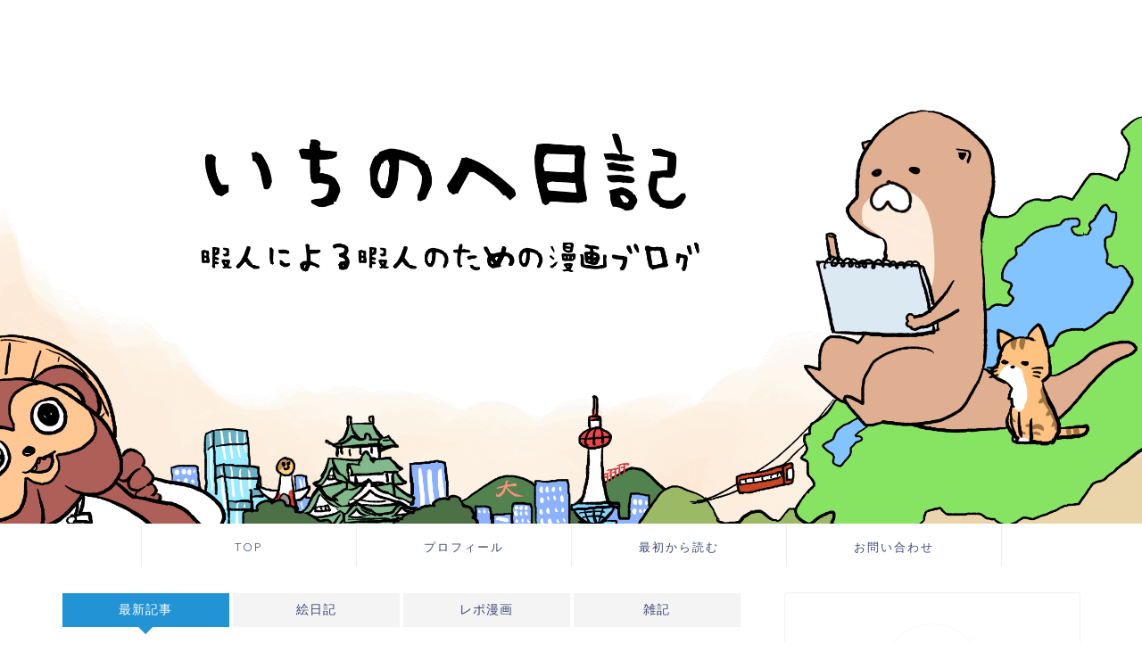

--- FILE ---
content_type: text/html; charset=UTF-8
request_url: https://3lbox.com/page/36
body_size: 28945
content:
<!DOCTYPE html>
<html lang="ja">
<head prefix="og: http://ogp.me/ns# fb: http://ogp.me/ns/fb# article: http://ogp.me/ns/article#">
<meta charset="utf-8">
<meta http-equiv="X-UA-Compatible" content="IE=edge">
<meta name="viewport" content="width=device-width, initial-scale=1">
<!-- ここからOGP -->
<meta property="og:type" content="blog">
	<meta property="og:title" content="いちのへ日記｜暇人による暇人のための漫画ブログ">
	<meta property="og:url" content="https://3lbox.com">
			<meta property="og:description" content="暇人による暇人のための漫画ブログ">
				<meta property="og:image" content="https://3lbox.com/wp-content/uploads/2019/11/ac80e9cf56e74853bc3bb72b729e9f4c.png">
	<meta property="og:site_name" content="いちのへ日記">
<meta property="fb:admins" content="">
<meta name="twitter:card" content="summary_large_image">
	<meta name="twitter:site" content="@ichinohe_laz">
<!-- ここまでOGP --> 

<meta name="description" itemprop="description" content="暇人による暇人のための漫画ブログ">
<link rel="canonical" href="https://3lbox.com">
<title>いちのへ日記｜暇人による暇人のための漫画ブログ</title>
<meta name='robots' content='max-image-preview:large' />
	<style>img:is([sizes="auto" i], [sizes^="auto," i]) { contain-intrinsic-size: 3000px 1500px }</style>
	<link rel='dns-prefetch' href='//www.google.com' />
<link rel='dns-prefetch' href='//cdnjs.cloudflare.com' />
<link rel="alternate" type="application/rss+xml" title="いちのへ日記 &raquo; フィード" href="https://3lbox.com/feed" />
<link rel="alternate" type="application/rss+xml" title="いちのへ日記 &raquo; コメントフィード" href="https://3lbox.com/comments/feed" />
<script type="text/javascript">
/* <![CDATA[ */
window._wpemojiSettings = {"baseUrl":"https:\/\/s.w.org\/images\/core\/emoji\/16.0.1\/72x72\/","ext":".png","svgUrl":"https:\/\/s.w.org\/images\/core\/emoji\/16.0.1\/svg\/","svgExt":".svg","source":{"concatemoji":"https:\/\/3lbox.com\/wp-includes\/js\/wp-emoji-release.min.js?ver=6.8.3"}};
/*! This file is auto-generated */
!function(s,n){var o,i,e;function c(e){try{var t={supportTests:e,timestamp:(new Date).valueOf()};sessionStorage.setItem(o,JSON.stringify(t))}catch(e){}}function p(e,t,n){e.clearRect(0,0,e.canvas.width,e.canvas.height),e.fillText(t,0,0);var t=new Uint32Array(e.getImageData(0,0,e.canvas.width,e.canvas.height).data),a=(e.clearRect(0,0,e.canvas.width,e.canvas.height),e.fillText(n,0,0),new Uint32Array(e.getImageData(0,0,e.canvas.width,e.canvas.height).data));return t.every(function(e,t){return e===a[t]})}function u(e,t){e.clearRect(0,0,e.canvas.width,e.canvas.height),e.fillText(t,0,0);for(var n=e.getImageData(16,16,1,1),a=0;a<n.data.length;a++)if(0!==n.data[a])return!1;return!0}function f(e,t,n,a){switch(t){case"flag":return n(e,"\ud83c\udff3\ufe0f\u200d\u26a7\ufe0f","\ud83c\udff3\ufe0f\u200b\u26a7\ufe0f")?!1:!n(e,"\ud83c\udde8\ud83c\uddf6","\ud83c\udde8\u200b\ud83c\uddf6")&&!n(e,"\ud83c\udff4\udb40\udc67\udb40\udc62\udb40\udc65\udb40\udc6e\udb40\udc67\udb40\udc7f","\ud83c\udff4\u200b\udb40\udc67\u200b\udb40\udc62\u200b\udb40\udc65\u200b\udb40\udc6e\u200b\udb40\udc67\u200b\udb40\udc7f");case"emoji":return!a(e,"\ud83e\udedf")}return!1}function g(e,t,n,a){var r="undefined"!=typeof WorkerGlobalScope&&self instanceof WorkerGlobalScope?new OffscreenCanvas(300,150):s.createElement("canvas"),o=r.getContext("2d",{willReadFrequently:!0}),i=(o.textBaseline="top",o.font="600 32px Arial",{});return e.forEach(function(e){i[e]=t(o,e,n,a)}),i}function t(e){var t=s.createElement("script");t.src=e,t.defer=!0,s.head.appendChild(t)}"undefined"!=typeof Promise&&(o="wpEmojiSettingsSupports",i=["flag","emoji"],n.supports={everything:!0,everythingExceptFlag:!0},e=new Promise(function(e){s.addEventListener("DOMContentLoaded",e,{once:!0})}),new Promise(function(t){var n=function(){try{var e=JSON.parse(sessionStorage.getItem(o));if("object"==typeof e&&"number"==typeof e.timestamp&&(new Date).valueOf()<e.timestamp+604800&&"object"==typeof e.supportTests)return e.supportTests}catch(e){}return null}();if(!n){if("undefined"!=typeof Worker&&"undefined"!=typeof OffscreenCanvas&&"undefined"!=typeof URL&&URL.createObjectURL&&"undefined"!=typeof Blob)try{var e="postMessage("+g.toString()+"("+[JSON.stringify(i),f.toString(),p.toString(),u.toString()].join(",")+"));",a=new Blob([e],{type:"text/javascript"}),r=new Worker(URL.createObjectURL(a),{name:"wpTestEmojiSupports"});return void(r.onmessage=function(e){c(n=e.data),r.terminate(),t(n)})}catch(e){}c(n=g(i,f,p,u))}t(n)}).then(function(e){for(var t in e)n.supports[t]=e[t],n.supports.everything=n.supports.everything&&n.supports[t],"flag"!==t&&(n.supports.everythingExceptFlag=n.supports.everythingExceptFlag&&n.supports[t]);n.supports.everythingExceptFlag=n.supports.everythingExceptFlag&&!n.supports.flag,n.DOMReady=!1,n.readyCallback=function(){n.DOMReady=!0}}).then(function(){return e}).then(function(){var e;n.supports.everything||(n.readyCallback(),(e=n.source||{}).concatemoji?t(e.concatemoji):e.wpemoji&&e.twemoji&&(t(e.twemoji),t(e.wpemoji)))}))}((window,document),window._wpemojiSettings);
/* ]]> */
</script>
<style id='wp-emoji-styles-inline-css' type='text/css'>

	img.wp-smiley, img.emoji {
		display: inline !important;
		border: none !important;
		box-shadow: none !important;
		height: 1em !important;
		width: 1em !important;
		margin: 0 0.07em !important;
		vertical-align: -0.1em !important;
		background: none !important;
		padding: 0 !important;
	}
</style>
<link rel='stylesheet' id='wp-block-library-css' href='https://3lbox.com/wp-includes/css/dist/block-library/style.min.css?ver=6.8.3' type='text/css' media='all' />
<style id='classic-theme-styles-inline-css' type='text/css'>
/*! This file is auto-generated */
.wp-block-button__link{color:#fff;background-color:#32373c;border-radius:9999px;box-shadow:none;text-decoration:none;padding:calc(.667em + 2px) calc(1.333em + 2px);font-size:1.125em}.wp-block-file__button{background:#32373c;color:#fff;text-decoration:none}
</style>
<style id='rinkerg-gutenberg-rinker-style-inline-css' type='text/css'>
.wp-block-create-block-block{background-color:#21759b;color:#fff;padding:2px}

</style>
<style id='global-styles-inline-css' type='text/css'>
:root{--wp--preset--aspect-ratio--square: 1;--wp--preset--aspect-ratio--4-3: 4/3;--wp--preset--aspect-ratio--3-4: 3/4;--wp--preset--aspect-ratio--3-2: 3/2;--wp--preset--aspect-ratio--2-3: 2/3;--wp--preset--aspect-ratio--16-9: 16/9;--wp--preset--aspect-ratio--9-16: 9/16;--wp--preset--color--black: #000000;--wp--preset--color--cyan-bluish-gray: #abb8c3;--wp--preset--color--white: #ffffff;--wp--preset--color--pale-pink: #f78da7;--wp--preset--color--vivid-red: #cf2e2e;--wp--preset--color--luminous-vivid-orange: #ff6900;--wp--preset--color--luminous-vivid-amber: #fcb900;--wp--preset--color--light-green-cyan: #7bdcb5;--wp--preset--color--vivid-green-cyan: #00d084;--wp--preset--color--pale-cyan-blue: #8ed1fc;--wp--preset--color--vivid-cyan-blue: #0693e3;--wp--preset--color--vivid-purple: #9b51e0;--wp--preset--gradient--vivid-cyan-blue-to-vivid-purple: linear-gradient(135deg,rgba(6,147,227,1) 0%,rgb(155,81,224) 100%);--wp--preset--gradient--light-green-cyan-to-vivid-green-cyan: linear-gradient(135deg,rgb(122,220,180) 0%,rgb(0,208,130) 100%);--wp--preset--gradient--luminous-vivid-amber-to-luminous-vivid-orange: linear-gradient(135deg,rgba(252,185,0,1) 0%,rgba(255,105,0,1) 100%);--wp--preset--gradient--luminous-vivid-orange-to-vivid-red: linear-gradient(135deg,rgba(255,105,0,1) 0%,rgb(207,46,46) 100%);--wp--preset--gradient--very-light-gray-to-cyan-bluish-gray: linear-gradient(135deg,rgb(238,238,238) 0%,rgb(169,184,195) 100%);--wp--preset--gradient--cool-to-warm-spectrum: linear-gradient(135deg,rgb(74,234,220) 0%,rgb(151,120,209) 20%,rgb(207,42,186) 40%,rgb(238,44,130) 60%,rgb(251,105,98) 80%,rgb(254,248,76) 100%);--wp--preset--gradient--blush-light-purple: linear-gradient(135deg,rgb(255,206,236) 0%,rgb(152,150,240) 100%);--wp--preset--gradient--blush-bordeaux: linear-gradient(135deg,rgb(254,205,165) 0%,rgb(254,45,45) 50%,rgb(107,0,62) 100%);--wp--preset--gradient--luminous-dusk: linear-gradient(135deg,rgb(255,203,112) 0%,rgb(199,81,192) 50%,rgb(65,88,208) 100%);--wp--preset--gradient--pale-ocean: linear-gradient(135deg,rgb(255,245,203) 0%,rgb(182,227,212) 50%,rgb(51,167,181) 100%);--wp--preset--gradient--electric-grass: linear-gradient(135deg,rgb(202,248,128) 0%,rgb(113,206,126) 100%);--wp--preset--gradient--midnight: linear-gradient(135deg,rgb(2,3,129) 0%,rgb(40,116,252) 100%);--wp--preset--font-size--small: 13px;--wp--preset--font-size--medium: 20px;--wp--preset--font-size--large: 36px;--wp--preset--font-size--x-large: 42px;--wp--preset--spacing--20: 0.44rem;--wp--preset--spacing--30: 0.67rem;--wp--preset--spacing--40: 1rem;--wp--preset--spacing--50: 1.5rem;--wp--preset--spacing--60: 2.25rem;--wp--preset--spacing--70: 3.38rem;--wp--preset--spacing--80: 5.06rem;--wp--preset--shadow--natural: 6px 6px 9px rgba(0, 0, 0, 0.2);--wp--preset--shadow--deep: 12px 12px 50px rgba(0, 0, 0, 0.4);--wp--preset--shadow--sharp: 6px 6px 0px rgba(0, 0, 0, 0.2);--wp--preset--shadow--outlined: 6px 6px 0px -3px rgba(255, 255, 255, 1), 6px 6px rgba(0, 0, 0, 1);--wp--preset--shadow--crisp: 6px 6px 0px rgba(0, 0, 0, 1);}:where(.is-layout-flex){gap: 0.5em;}:where(.is-layout-grid){gap: 0.5em;}body .is-layout-flex{display: flex;}.is-layout-flex{flex-wrap: wrap;align-items: center;}.is-layout-flex > :is(*, div){margin: 0;}body .is-layout-grid{display: grid;}.is-layout-grid > :is(*, div){margin: 0;}:where(.wp-block-columns.is-layout-flex){gap: 2em;}:where(.wp-block-columns.is-layout-grid){gap: 2em;}:where(.wp-block-post-template.is-layout-flex){gap: 1.25em;}:where(.wp-block-post-template.is-layout-grid){gap: 1.25em;}.has-black-color{color: var(--wp--preset--color--black) !important;}.has-cyan-bluish-gray-color{color: var(--wp--preset--color--cyan-bluish-gray) !important;}.has-white-color{color: var(--wp--preset--color--white) !important;}.has-pale-pink-color{color: var(--wp--preset--color--pale-pink) !important;}.has-vivid-red-color{color: var(--wp--preset--color--vivid-red) !important;}.has-luminous-vivid-orange-color{color: var(--wp--preset--color--luminous-vivid-orange) !important;}.has-luminous-vivid-amber-color{color: var(--wp--preset--color--luminous-vivid-amber) !important;}.has-light-green-cyan-color{color: var(--wp--preset--color--light-green-cyan) !important;}.has-vivid-green-cyan-color{color: var(--wp--preset--color--vivid-green-cyan) !important;}.has-pale-cyan-blue-color{color: var(--wp--preset--color--pale-cyan-blue) !important;}.has-vivid-cyan-blue-color{color: var(--wp--preset--color--vivid-cyan-blue) !important;}.has-vivid-purple-color{color: var(--wp--preset--color--vivid-purple) !important;}.has-black-background-color{background-color: var(--wp--preset--color--black) !important;}.has-cyan-bluish-gray-background-color{background-color: var(--wp--preset--color--cyan-bluish-gray) !important;}.has-white-background-color{background-color: var(--wp--preset--color--white) !important;}.has-pale-pink-background-color{background-color: var(--wp--preset--color--pale-pink) !important;}.has-vivid-red-background-color{background-color: var(--wp--preset--color--vivid-red) !important;}.has-luminous-vivid-orange-background-color{background-color: var(--wp--preset--color--luminous-vivid-orange) !important;}.has-luminous-vivid-amber-background-color{background-color: var(--wp--preset--color--luminous-vivid-amber) !important;}.has-light-green-cyan-background-color{background-color: var(--wp--preset--color--light-green-cyan) !important;}.has-vivid-green-cyan-background-color{background-color: var(--wp--preset--color--vivid-green-cyan) !important;}.has-pale-cyan-blue-background-color{background-color: var(--wp--preset--color--pale-cyan-blue) !important;}.has-vivid-cyan-blue-background-color{background-color: var(--wp--preset--color--vivid-cyan-blue) !important;}.has-vivid-purple-background-color{background-color: var(--wp--preset--color--vivid-purple) !important;}.has-black-border-color{border-color: var(--wp--preset--color--black) !important;}.has-cyan-bluish-gray-border-color{border-color: var(--wp--preset--color--cyan-bluish-gray) !important;}.has-white-border-color{border-color: var(--wp--preset--color--white) !important;}.has-pale-pink-border-color{border-color: var(--wp--preset--color--pale-pink) !important;}.has-vivid-red-border-color{border-color: var(--wp--preset--color--vivid-red) !important;}.has-luminous-vivid-orange-border-color{border-color: var(--wp--preset--color--luminous-vivid-orange) !important;}.has-luminous-vivid-amber-border-color{border-color: var(--wp--preset--color--luminous-vivid-amber) !important;}.has-light-green-cyan-border-color{border-color: var(--wp--preset--color--light-green-cyan) !important;}.has-vivid-green-cyan-border-color{border-color: var(--wp--preset--color--vivid-green-cyan) !important;}.has-pale-cyan-blue-border-color{border-color: var(--wp--preset--color--pale-cyan-blue) !important;}.has-vivid-cyan-blue-border-color{border-color: var(--wp--preset--color--vivid-cyan-blue) !important;}.has-vivid-purple-border-color{border-color: var(--wp--preset--color--vivid-purple) !important;}.has-vivid-cyan-blue-to-vivid-purple-gradient-background{background: var(--wp--preset--gradient--vivid-cyan-blue-to-vivid-purple) !important;}.has-light-green-cyan-to-vivid-green-cyan-gradient-background{background: var(--wp--preset--gradient--light-green-cyan-to-vivid-green-cyan) !important;}.has-luminous-vivid-amber-to-luminous-vivid-orange-gradient-background{background: var(--wp--preset--gradient--luminous-vivid-amber-to-luminous-vivid-orange) !important;}.has-luminous-vivid-orange-to-vivid-red-gradient-background{background: var(--wp--preset--gradient--luminous-vivid-orange-to-vivid-red) !important;}.has-very-light-gray-to-cyan-bluish-gray-gradient-background{background: var(--wp--preset--gradient--very-light-gray-to-cyan-bluish-gray) !important;}.has-cool-to-warm-spectrum-gradient-background{background: var(--wp--preset--gradient--cool-to-warm-spectrum) !important;}.has-blush-light-purple-gradient-background{background: var(--wp--preset--gradient--blush-light-purple) !important;}.has-blush-bordeaux-gradient-background{background: var(--wp--preset--gradient--blush-bordeaux) !important;}.has-luminous-dusk-gradient-background{background: var(--wp--preset--gradient--luminous-dusk) !important;}.has-pale-ocean-gradient-background{background: var(--wp--preset--gradient--pale-ocean) !important;}.has-electric-grass-gradient-background{background: var(--wp--preset--gradient--electric-grass) !important;}.has-midnight-gradient-background{background: var(--wp--preset--gradient--midnight) !important;}.has-small-font-size{font-size: var(--wp--preset--font-size--small) !important;}.has-medium-font-size{font-size: var(--wp--preset--font-size--medium) !important;}.has-large-font-size{font-size: var(--wp--preset--font-size--large) !important;}.has-x-large-font-size{font-size: var(--wp--preset--font-size--x-large) !important;}
:where(.wp-block-post-template.is-layout-flex){gap: 1.25em;}:where(.wp-block-post-template.is-layout-grid){gap: 1.25em;}
:where(.wp-block-columns.is-layout-flex){gap: 2em;}:where(.wp-block-columns.is-layout-grid){gap: 2em;}
:root :where(.wp-block-pullquote){font-size: 1.5em;line-height: 1.6;}
</style>
<link rel='stylesheet' id='pz-linkcard-css-css' href='//3lbox.com/wp-content/uploads/pz-linkcard/style/style.min.css?ver=2.5.6.4.3' type='text/css' media='all' />
<link rel='stylesheet' id='yyi_rinker_stylesheet-css' href='https://3lbox.com/wp-content/plugins/yyi-rinker/css/style.css?v=1.11.1&#038;ver=6.8.3' type='text/css' media='all' />
<link rel='stylesheet' id='parent-style-css' href='https://3lbox.com/wp-content/themes/jin/style.css?ver=6.8.3' type='text/css' media='all' />
<link rel='stylesheet' id='theme-style-css' href='https://3lbox.com/wp-content/themes/jin-child/style.css?ver=6.8.3' type='text/css' media='all' />
<link rel='stylesheet' id='swiper-style-css' href='https://cdnjs.cloudflare.com/ajax/libs/Swiper/4.0.7/css/swiper.min.css?ver=6.8.3' type='text/css' media='all' />
<style id='akismet-widget-style-inline-css' type='text/css'>

			.a-stats {
				--akismet-color-mid-green: #357b49;
				--akismet-color-white: #fff;
				--akismet-color-light-grey: #f6f7f7;

				max-width: 350px;
				width: auto;
			}

			.a-stats * {
				all: unset;
				box-sizing: border-box;
			}

			.a-stats strong {
				font-weight: 600;
			}

			.a-stats a.a-stats__link,
			.a-stats a.a-stats__link:visited,
			.a-stats a.a-stats__link:active {
				background: var(--akismet-color-mid-green);
				border: none;
				box-shadow: none;
				border-radius: 8px;
				color: var(--akismet-color-white);
				cursor: pointer;
				display: block;
				font-family: -apple-system, BlinkMacSystemFont, 'Segoe UI', 'Roboto', 'Oxygen-Sans', 'Ubuntu', 'Cantarell', 'Helvetica Neue', sans-serif;
				font-weight: 500;
				padding: 12px;
				text-align: center;
				text-decoration: none;
				transition: all 0.2s ease;
			}

			/* Extra specificity to deal with TwentyTwentyOne focus style */
			.widget .a-stats a.a-stats__link:focus {
				background: var(--akismet-color-mid-green);
				color: var(--akismet-color-white);
				text-decoration: none;
			}

			.a-stats a.a-stats__link:hover {
				filter: brightness(110%);
				box-shadow: 0 4px 12px rgba(0, 0, 0, 0.06), 0 0 2px rgba(0, 0, 0, 0.16);
			}

			.a-stats .count {
				color: var(--akismet-color-white);
				display: block;
				font-size: 1.5em;
				line-height: 1.4;
				padding: 0 13px;
				white-space: nowrap;
			}
		
</style>
<link rel='stylesheet' id='no-right-click-images-frontend-css' href='https://3lbox.com/wp-content/plugins/no-right-click-images-plugin/css/no-right-click-images-frontend.css?ver=4.0' type='text/css' media='all' />
<link rel='stylesheet' id='jquery-lazyloadxt-spinner-css-css' href='//3lbox.com/wp-content/plugins/a3-lazy-load/assets/css/jquery.lazyloadxt.spinner.css?ver=6.8.3' type='text/css' media='all' />
<link rel='stylesheet' id='pochipp-front-css' href='https://3lbox.com/wp-content/plugins/pochipp/dist/css/style.css?ver=1.17.1' type='text/css' media='all' />
<script type="text/javascript" src="https://3lbox.com/wp-includes/js/jquery/jquery.min.js?ver=3.7.1" id="jquery-core-js"></script>
<script type="text/javascript" src="https://3lbox.com/wp-includes/js/jquery/jquery-migrate.min.js?ver=3.4.1" id="jquery-migrate-js"></script>
<script type="text/javascript" src="https://3lbox.com/wp-content/plugins/yyi-rinker/js/event-tracking.js?v=1.11.1" id="yyi_rinker_event_tracking_script-js"></script>
<link rel="https://api.w.org/" href="https://3lbox.com/wp-json/" /><script type="text/javascript" language="javascript">
    var vc_pid = "885955374";
</script><script type="text/javascript" src="//aml.valuecommerce.com/vcdal.js" async></script><style>
.yyi-rinker-images {
    display: flex;
    justify-content: center;
    align-items: center;
    position: relative;

}
div.yyi-rinker-image img.yyi-rinker-main-img.hidden {
    display: none;
}

.yyi-rinker-images-arrow {
    cursor: pointer;
    position: absolute;
    top: 50%;
    display: block;
    margin-top: -11px;
    opacity: 0.6;
    width: 22px;
}

.yyi-rinker-images-arrow-left{
    left: -10px;
}
.yyi-rinker-images-arrow-right{
    right: -10px;
}

.yyi-rinker-images-arrow-left.hidden {
    display: none;
}

.yyi-rinker-images-arrow-right.hidden {
    display: none;
}
div.yyi-rinker-contents.yyi-rinker-design-tate  div.yyi-rinker-box{
    flex-direction: column;
}

div.yyi-rinker-contents.yyi-rinker-design-slim div.yyi-rinker-box .yyi-rinker-links {
    flex-direction: column;
}

div.yyi-rinker-contents.yyi-rinker-design-slim div.yyi-rinker-info {
    width: 100%;
}

div.yyi-rinker-contents.yyi-rinker-design-slim .yyi-rinker-title {
    text-align: center;
}

div.yyi-rinker-contents.yyi-rinker-design-slim .yyi-rinker-links {
    text-align: center;
}
div.yyi-rinker-contents.yyi-rinker-design-slim .yyi-rinker-image {
    margin: auto;
}

div.yyi-rinker-contents.yyi-rinker-design-slim div.yyi-rinker-info ul.yyi-rinker-links li {
	align-self: stretch;
}
div.yyi-rinker-contents.yyi-rinker-design-slim div.yyi-rinker-box div.yyi-rinker-info {
	padding: 0;
}
div.yyi-rinker-contents.yyi-rinker-design-slim div.yyi-rinker-box {
	flex-direction: column;
	padding: 14px 5px 0;
}

.yyi-rinker-design-slim div.yyi-rinker-box div.yyi-rinker-info {
	text-align: center;
}

.yyi-rinker-design-slim div.price-box span.price {
	display: block;
}

div.yyi-rinker-contents.yyi-rinker-design-slim div.yyi-rinker-info div.yyi-rinker-title a{
	font-size:16px;
}

div.yyi-rinker-contents.yyi-rinker-design-slim ul.yyi-rinker-links li.amazonkindlelink:before,  div.yyi-rinker-contents.yyi-rinker-design-slim ul.yyi-rinker-links li.amazonlink:before,  div.yyi-rinker-contents.yyi-rinker-design-slim ul.yyi-rinker-links li.rakutenlink:before, div.yyi-rinker-contents.yyi-rinker-design-slim ul.yyi-rinker-links li.yahoolink:before, div.yyi-rinker-contents.yyi-rinker-design-slim ul.yyi-rinker-links li.mercarilink:before {
	font-size:12px;
}

div.yyi-rinker-contents.yyi-rinker-design-slim ul.yyi-rinker-links li a {
	font-size: 13px;
}
.entry-content ul.yyi-rinker-links li {
	padding: 0;
}

div.yyi-rinker-contents .yyi-rinker-attention.attention_desing_right_ribbon {
    width: 89px;
    height: 91px;
    position: absolute;
    top: -1px;
    right: -1px;
    left: auto;
    overflow: hidden;
}

div.yyi-rinker-contents .yyi-rinker-attention.attention_desing_right_ribbon span {
    display: inline-block;
    width: 146px;
    position: absolute;
    padding: 4px 0;
    left: -13px;
    top: 12px;
    text-align: center;
    font-size: 12px;
    line-height: 24px;
    -webkit-transform: rotate(45deg);
    transform: rotate(45deg);
    box-shadow: 0 1px 3px rgba(0, 0, 0, 0.2);
}

div.yyi-rinker-contents .yyi-rinker-attention.attention_desing_right_ribbon {
    background: none;
}
.yyi-rinker-attention.attention_desing_right_ribbon .yyi-rinker-attention-after,
.yyi-rinker-attention.attention_desing_right_ribbon .yyi-rinker-attention-before{
display:none;
}
div.yyi-rinker-use-right_ribbon div.yyi-rinker-title {
    margin-right: 2rem;
}

				</style><!-- Pochipp -->
<style id="pchpp_custom_style">:root{--pchpp-color-inline: #069A8E;--pchpp-color-custom: #5ca250;--pchpp-color-custom-2: #8e59e4;--pchpp-color-amazon: #f99a0c;--pchpp-color-rakuten: #e0423c;--pchpp-color-yahoo: #438ee8;--pchpp-color-mercari: #3c3c3c;--pchpp-inline-bg-color: var(--pchpp-color-inline);--pchpp-inline-txt-color: #fff;--pchpp-inline-shadow: 0 1px 4px -1px rgba(0, 0, 0, 0.2);--pchpp-inline-radius: 0px;--pchpp-inline-width: auto;}</style>
<script id="pchpp_vars">window.pchppVars = {};window.pchppVars.ajaxUrl = "https://3lbox.com/wp-admin/admin-ajax.php";window.pchppVars.ajaxNonce = "20bf9320e8";</script>

<!-- / Pochipp -->
	<style type="text/css">
		#wrapper {
			background-color: #ffffff;
			background-image: url();
					}

		.related-entry-headline-text span:before,
		#comment-title span:before,
		#reply-title span:before {
			background-color: #2294d6;
			border-color: #2294d6 !important;
		}

		#breadcrumb:after,
		#page-top a {
			background-color: #6b6b6b;
		}

		footer {
			background-color: #6b6b6b;
		}

		.footer-inner a,
		#copyright,
		#copyright-center {
			border-color: #fff !important;
			color: #fff !important;
		}

		#footer-widget-area {
			border-color: #fff !important;
		}

		.page-top-footer a {
			color: #6b6b6b !important;
		}

		#breadcrumb ul li,
		#breadcrumb ul li a {
			color: #6b6b6b !important;
		}

		body,
		a,
		a:link,
		a:visited,
		.my-profile,
		.widgettitle,
		.tabBtn-mag label {
			color: #3b4675;
		}

		a:hover {
			color: #dd9933;
		}

		.widget_nav_menu ul>li>a:before,
		.widget_categories ul>li>a:before,
		.widget_pages ul>li>a:before,
		.widget_recent_entries ul>li>a:before,
		.widget_archive ul>li>a:before,
		.widget_archive form:after,
		.widget_categories form:after,
		.widget_nav_menu ul>li>ul.sub-menu>li>a:before,
		.widget_categories ul>li>.children>li>a:before,
		.widget_pages ul>li>.children>li>a:before,
		.widget_nav_menu ul>li>ul.sub-menu>li>ul.sub-menu li>a:before,
		.widget_categories ul>li>.children>li>.children li>a:before,
		.widget_pages ul>li>.children>li>.children li>a:before {
			color: #2294d6;
		}

		.widget_nav_menu ul .sub-menu .sub-menu li a:before {
			background-color: #3b4675 !important;
		}

		.d--labeling-act-border {
			border-color: rgba(59, 70, 117, 0.18);
		}

		.c--labeling-act.d--labeling-act-solid {
			background-color: rgba(59, 70, 117, 0.06);
		}

		.a--labeling-act {
			color: rgba(59, 70, 117, 0.6);
		}

		.a--labeling-small-act span {
			background-color: rgba(59, 70, 117, 0.21);
		}

		.c--labeling-act.d--labeling-act-strong {
			background-color: rgba(59, 70, 117, 0.045);
		}

		.d--labeling-act-strong .a--labeling-act {
			color: rgba(59, 70, 117, 0.75);
		}


		footer .footer-widget,
		footer .footer-widget a,
		footer .footer-widget ul li,
		.footer-widget.widget_nav_menu ul>li>a:before,
		.footer-widget.widget_categories ul>li>a:before,
		.footer-widget.widget_recent_entries ul>li>a:before,
		.footer-widget.widget_pages ul>li>a:before,
		.footer-widget.widget_archive ul>li>a:before,
		footer .widget_tag_cloud .tagcloud a:before {
			color: #fff !important;
			border-color: #fff !important;
		}

		footer .footer-widget .widgettitle {
			color: #fff !important;
			border-color: #2294d6 !important;
		}

		footer .widget_nav_menu ul .children .children li a:before,
		footer .widget_categories ul .children .children li a:before,
		footer .widget_nav_menu ul .sub-menu .sub-menu li a:before {
			background-color: #fff !important;
		}

		#drawernav a:hover,
		.post-list-title,
		#prev-next p,
		#toc_container .toc_list li a {
			color: #3b4675 !important;
		}

		#header-box {
			background-color: #ffffff;
		}

		@media (min-width: 768px) {

			#header-box .header-box10-bg:before,
			#header-box .header-box11-bg:before {
				border-radius: 2px;
			}
		}

		@media (min-width: 768px) {
			.top-image-meta {
				margin-top: calc(120 - 30px);
			}
		}

		@media (min-width: 1200px) {
			.top-image-meta {
				margin-top: calc(120);
			}
		}

		.pickup-contents:before {
			background-color: #ffffff !important;
		}

		.main-image-text {
			color: #555;
		}

		.main-image-text-sub {
			color: #555;
		}

		@media (min-width: 481px) {
			#site-info {
				padding-top: 0px !important;
				padding-bottom: 0px !important;
			}
		}

		#site-info span a {
			color: #2294d6 !important;
		}

		#headmenu .headsns .line a svg {
			fill: #2294d6 !important;
		}

		#headmenu .headsns a,
		#headmenu {
			color: #2294d6 !important;
			border-color: #2294d6 !important;
		}

		.profile-follow .line-sns a svg {
			fill: #2294d6 !important;
		}

		.profile-follow .line-sns a:hover svg {
			fill: #2294d6 !important;
		}

		.profile-follow a {
			color: #2294d6 !important;
			border-color: #2294d6 !important;
		}

		.profile-follow a:hover,
		#headmenu .headsns a:hover {
			color: #2294d6 !important;
			border-color: #2294d6 !important;
		}

		.search-box:hover {
			color: #2294d6 !important;
			border-color: #2294d6 !important;
		}

		#header #headmenu .headsns .line a:hover svg {
			fill: #2294d6 !important;
		}

		.cps-icon-bar,
		#navtoggle:checked+.sp-menu-open .cps-icon-bar {
			background-color: #2294d6;
		}

		#nav-container {
			background-color: #ffffff;
		}

		.menu-box .menu-item svg {
			fill: #3b4675;
		}

		#drawernav ul.menu-box>li>a,
		#drawernav2 ul.menu-box>li>a,
		#drawernav3 ul.menu-box>li>a,
		#drawernav4 ul.menu-box>li>a,
		#drawernav5 ul.menu-box>li>a,
		#drawernav ul.menu-box>li.menu-item-has-children:after,
		#drawernav2 ul.menu-box>li.menu-item-has-children:after,
		#drawernav3 ul.menu-box>li.menu-item-has-children:after,
		#drawernav4 ul.menu-box>li.menu-item-has-children:after,
		#drawernav5 ul.menu-box>li.menu-item-has-children:after {
			color: #3b4675 !important;
		}

		#drawernav ul.menu-box li a,
		#drawernav2 ul.menu-box li a,
		#drawernav3 ul.menu-box li a,
		#drawernav4 ul.menu-box li a,
		#drawernav5 ul.menu-box li a {
			font-size: 13px !important;
		}

		#drawernav3 ul.menu-box>li {
			color: #3b4675 !important;
		}

		#drawernav4 .menu-box>.menu-item>a:after,
		#drawernav3 .menu-box>.menu-item>a:after,
		#drawernav .menu-box>.menu-item>a:after {
			background-color: #3b4675 !important;
		}

		#drawernav2 .menu-box>.menu-item:hover,
		#drawernav5 .menu-box>.menu-item:hover {
			border-top-color: #2294d6 !important;
		}

		.cps-info-bar a {
			background-color: #ffcd44 !important;
		}

		@media (min-width: 768px) {
			.post-list-mag .post-list-item:not(:nth-child(2n)) {
				margin-right: 2.6%;
			}
		}

		@media (min-width: 768px) {

			#tab-1:checked~.tabBtn-mag li [for="tab-1"]:after,
			#tab-2:checked~.tabBtn-mag li [for="tab-2"]:after,
			#tab-3:checked~.tabBtn-mag li [for="tab-3"]:after,
			#tab-4:checked~.tabBtn-mag li [for="tab-4"]:after {
				border-top-color: #2294d6 !important;
			}

			.tabBtn-mag label {
				border-bottom-color: #2294d6 !important;
			}
		}

		#tab-1:checked~.tabBtn-mag li [for="tab-1"],
		#tab-2:checked~.tabBtn-mag li [for="tab-2"],
		#tab-3:checked~.tabBtn-mag li [for="tab-3"],
		#tab-4:checked~.tabBtn-mag li [for="tab-4"],
		#prev-next a.next:after,
		#prev-next a.prev:after,
		.more-cat-button a:hover span:before {
			background-color: #2294d6 !important;
		}


		.swiper-slide .post-list-cat,
		.post-list-mag .post-list-cat,
		.post-list-mag3col .post-list-cat,
		.post-list-mag-sp1col .post-list-cat,
		.swiper-pagination-bullet-active,
		.pickup-cat,
		.post-list .post-list-cat,
		#breadcrumb .bcHome a:hover span:before,
		.popular-item:nth-child(1) .pop-num,
		.popular-item:nth-child(2) .pop-num,
		.popular-item:nth-child(3) .pop-num {
			background-color: #2294d6 !important;
		}

		.sidebar-btn a,
		.profile-sns-menu {
			background-color: #2294d6 !important;
		}

		.sp-sns-menu a,
		.pickup-contents-box a:hover .pickup-title {
			border-color: #2294d6 !important;
			color: #2294d6 !important;
		}

		.pro-line svg {
			fill: #2294d6 !important;
		}

		.cps-post-cat a,
		.meta-cat,
		.popular-cat {
			background-color: #2294d6 !important;
			border-color: #2294d6 !important;
		}

		.tagicon,
		.tag-box a,
		#toc_container .toc_list>li,
		#toc_container .toc_title {
			color: #2294d6 !important;
		}

		.widget_tag_cloud a::before {
			color: #3b4675 !important;
		}

		.tag-box a,
		#toc_container:before {
			border-color: #2294d6 !important;
		}

		.cps-post-cat a:hover {
			color: #dd9933 !important;
		}

		.pagination li:not([class*="current"]) a:hover,
		.widget_tag_cloud a:hover {
			background-color: #2294d6 !important;
		}

		.pagination li:not([class*="current"]) a:hover {
			opacity: 0.5 !important;
		}

		.pagination li.current a {
			background-color: #2294d6 !important;
			border-color: #2294d6 !important;
		}

		.nextpage a:hover span {
			color: #2294d6 !important;
			border-color: #2294d6 !important;
		}

		.cta-content:before {
			background-color: #ffffff !important;
		}

		.cta-text,
		.info-title {
			color: #3b4675 !important;
		}

		#footer-widget-area.footer_style1 .widgettitle {
			border-color: #2294d6 !important;
		}

		.sidebar_style1 .widgettitle,
		.sidebar_style5 .widgettitle {
			border-color: #2294d6 !important;
		}

		.sidebar_style2 .widgettitle,
		.sidebar_style4 .widgettitle,
		.sidebar_style6 .widgettitle,
		#home-bottom-widget .widgettitle,
		#home-top-widget .widgettitle,
		#post-bottom-widget .widgettitle,
		#post-top-widget .widgettitle {
			background-color: #2294d6 !important;
		}

		#home-bottom-widget .widget_search .search-box input[type="submit"],
		#home-top-widget .widget_search .search-box input[type="submit"],
		#post-bottom-widget .widget_search .search-box input[type="submit"],
		#post-top-widget .widget_search .search-box input[type="submit"] {
			background-color: #2294d6 !important;
		}

		.tn-logo-size {
			font-size: 50% !important;
		}

		@media (min-width: 481px) {
			.tn-logo-size img {
				width: calc(50%*0.5) !important;
			}
		}

		@media (min-width: 768px) {
			.tn-logo-size img {
				width: calc(50%*2.2) !important;
			}
		}

		@media (min-width: 1200px) {
			.tn-logo-size img {
				width: 50% !important;
			}
		}

		.sp-logo-size {
			font-size: 200% !important;
		}

		.sp-logo-size img {
			width: 200% !important;
		}

		.cps-post-main ul>li:before,
		.cps-post-main ol>li:before {
			background-color: #2294d6 !important;
		}

		.profile-card .profile-title {
			background-color: #2294d6 !important;
		}

		.profile-card {
			border-color: #2294d6 !important;
		}

		.cps-post-main a {
			color: #dd9933;
		}

		.cps-post-main .marker {
			background: -webkit-linear-gradient(transparent 60%, #ffcedb 0%);
			background: linear-gradient(transparent 60%, #ffcedb 0%);
		}

		.cps-post-main .marker2 {
			background: -webkit-linear-gradient(transparent 60%, #a9eaf2 0%);
			background: linear-gradient(transparent 60%, #a9eaf2 0%);
		}

		.cps-post-main .jic-sc {
			color: #e9546b;
		}


		.simple-box1 {
			border-color: #ef9b9b !important;
		}

		.simple-box2 {
			border-color: #f2bf7d !important;
		}

		.simple-box3 {
			border-color: #b5e28a !important;
		}

		.simple-box4 {
			border-color: #7badd8 !important;
		}

		.simple-box4:before {
			background-color: #7badd8;
		}

		.simple-box5 {
			border-color: #e896c7 !important;
		}

		.simple-box5:before {
			background-color: #e896c7;
		}

		.simple-box6 {
			background-color: #fffdef !important;
		}

		.simple-box7 {
			border-color: #def1f9 !important;
		}

		.simple-box7:before {
			background-color: #def1f9 !important;
		}

		.simple-box8 {
			border-color: #96ddc1 !important;
		}

		.simple-box8:before {
			background-color: #96ddc1 !important;
		}

		.simple-box9:before {
			background-color: #e1c0e8 !important;
		}

		.simple-box9:after {
			border-color: #e1c0e8 #e1c0e8 #fff #fff !important;
		}

		.kaisetsu-box1:before,
		.kaisetsu-box1-title {
			background-color: #ffb49e !important;
		}

		.kaisetsu-box2 {
			border-color: #89c2f4 !important;
		}

		.kaisetsu-box2-title {
			background-color: #89c2f4 !important;
		}

		.kaisetsu-box4 {
			border-color: #ea91a9 !important;
		}

		.kaisetsu-box4-title {
			background-color: #ea91a9 !important;
		}

		.kaisetsu-box5:before {
			background-color: #57b3ba !important;
		}

		.kaisetsu-box5-title {
			background-color: #57b3ba !important;
		}

		.concept-box1 {
			border-color: #85db8f !important;
		}

		.concept-box1:after {
			background-color: #85db8f !important;
		}

		.concept-box1:before {
			content: "ポイント" !important;
			color: #85db8f !important;
		}

		.concept-box2 {
			border-color: #f7cf6a !important;
		}

		.concept-box2:after {
			background-color: #f7cf6a !important;
		}

		.concept-box2:before {
			content: "注意点" !important;
			color: #f7cf6a !important;
		}

		.concept-box3 {
			border-color: #86cee8 !important;
		}

		.concept-box3:after {
			background-color: #86cee8 !important;
		}

		.concept-box3:before {
			content: "良い例" !important;
			color: #86cee8 !important;
		}

		.concept-box4 {
			border-color: #ed8989 !important;
		}

		.concept-box4:after {
			background-color: #ed8989 !important;
		}

		.concept-box4:before {
			content: "悪い例" !important;
			color: #ed8989 !important;
		}

		.concept-box5 {
			border-color: #9e9e9e !important;
		}

		.concept-box5:after {
			background-color: #9e9e9e !important;
		}

		.concept-box5:before {
			content: "参考" !important;
			color: #9e9e9e !important;
		}

		.concept-box6 {
			border-color: #8eaced !important;
		}

		.concept-box6:after {
			background-color: #8eaced !important;
		}

		.concept-box6:before {
			content: "メモ" !important;
			color: #8eaced !important;
		}

		.innerlink-box1,
		.blog-card {
			border-color: #73bc9b !important;
		}

		.innerlink-box1-title {
			background-color: #73bc9b !important;
			border-color: #73bc9b !important;
		}

		.innerlink-box1:before,
		.blog-card-hl-box {
			background-color: #73bc9b !important;
		}

		.jin-ac-box01-title::after {
			color: #2294d6;
		}

		.color-button01 a,
		.color-button01 a:hover,
		.color-button01:before {
			background-color: #008db7 !important;
		}

		.top-image-btn-color a,
		.top-image-btn-color a:hover,
		.top-image-btn-color:before {
			background-color: #ffcd44 !important;
		}

		.color-button02 a,
		.color-button02 a:hover,
		.color-button02:before {
			background-color: #d9333f !important;
		}

		.color-button01-big a,
		.color-button01-big a:hover,
		.color-button01-big:before {
			background-color: #3296d1 !important;
		}

		.color-button01-big a,
		.color-button01-big:before {
			border-radius: 5px !important;
		}

		.color-button01-big a {
			padding-top: 20px !important;
			padding-bottom: 20px !important;
		}

		.color-button02-big a,
		.color-button02-big a:hover,
		.color-button02-big:before {
			background-color: #83d159 !important;
		}

		.color-button02-big a,
		.color-button02-big:before {
			border-radius: 5px !important;
		}

		.color-button02-big a {
			padding-top: 20px !important;
			padding-bottom: 20px !important;
		}

		.color-button01-big {
			width: 75% !important;
		}

		.color-button02-big {
			width: 75% !important;
		}

		.top-image-btn-color:before,
		.color-button01:before,
		.color-button02:before,
		.color-button01-big:before,
		.color-button02-big:before {
			bottom: -1px;
			left: -1px;
			width: 100%;
			height: 100%;
			border-radius: 6px;
			box-shadow: 0px 1px 5px 0px rgba(0, 0, 0, 0.25);
			-webkit-transition: all .4s;
			transition: all .4s;
		}

		.top-image-btn-color a:hover,
		.color-button01 a:hover,
		.color-button02 a:hover,
		.color-button01-big a:hover,
		.color-button02-big a:hover {
			-webkit-transform: translateY(2px);
			transform: translateY(2px);
			-webkit-filter: brightness(0.95);
			filter: brightness(0.95);
		}

		.top-image-btn-color:hover:before,
		.color-button01:hover:before,
		.color-button02:hover:before,
		.color-button01-big:hover:before,
		.color-button02-big:hover:before {
			-webkit-transform: translateY(2px);
			transform: translateY(2px);
			box-shadow: none !important;
		}

		.h2-style01 h2,
		.h2-style02 h2:before,
		.h2-style03 h2,
		.h2-style04 h2:before,
		.h2-style05 h2,
		.h2-style07 h2:before,
		.h2-style07 h2:after,
		.h3-style03 h3:before,
		.h3-style02 h3:before,
		.h3-style05 h3:before,
		.h3-style07 h3:before,
		.h2-style08 h2:after,
		.h2-style10 h2:before,
		.h2-style10 h2:after,
		.h3-style02 h3:after,
		.h4-style02 h4:before {
			background-color: #2294d6 !important;
		}

		.h3-style01 h3,
		.h3-style04 h3,
		.h3-style05 h3,
		.h3-style06 h3,
		.h4-style01 h4,
		.h2-style02 h2,
		.h2-style08 h2,
		.h2-style08 h2:before,
		.h2-style09 h2,
		.h4-style03 h4 {
			border-color: #2294d6 !important;
		}

		.h2-style05 h2:before {
			border-top-color: #2294d6 !important;
		}

		.h2-style06 h2:before,
		.sidebar_style3 .widgettitle:after {
			background-image: linear-gradient(-45deg,
					transparent 25%,
					#2294d6 25%,
					#2294d6 50%,
					transparent 50%,
					transparent 75%,
					#2294d6 75%,
					#2294d6);
		}

		.jin-h2-icons.h2-style02 h2 .jic:before,
		.jin-h2-icons.h2-style04 h2 .jic:before,
		.jin-h2-icons.h2-style06 h2 .jic:before,
		.jin-h2-icons.h2-style07 h2 .jic:before,
		.jin-h2-icons.h2-style08 h2 .jic:before,
		.jin-h2-icons.h2-style09 h2 .jic:before,
		.jin-h2-icons.h2-style10 h2 .jic:before,
		.jin-h3-icons.h3-style01 h3 .jic:before,
		.jin-h3-icons.h3-style02 h3 .jic:before,
		.jin-h3-icons.h3-style03 h3 .jic:before,
		.jin-h3-icons.h3-style04 h3 .jic:before,
		.jin-h3-icons.h3-style05 h3 .jic:before,
		.jin-h3-icons.h3-style06 h3 .jic:before,
		.jin-h3-icons.h3-style07 h3 .jic:before,
		.jin-h4-icons.h4-style01 h4 .jic:before,
		.jin-h4-icons.h4-style02 h4 .jic:before,
		.jin-h4-icons.h4-style03 h4 .jic:before,
		.jin-h4-icons.h4-style04 h4 .jic:before {
			color: #2294d6;
		}

		@media all and (-ms-high-contrast:none) {

			*::-ms-backdrop,
			.color-button01:before,
			.color-button02:before,
			.color-button01-big:before,
			.color-button02-big:before {
				background-color: #595857 !important;
			}
		}

		.jin-lp-h2 h2,
		.jin-lp-h2 h2 {
			background-color: transparent !important;
			border-color: transparent !important;
			color: #3b4675 !important;
		}

		.jincolumn-h3style2 {
			border-color: #2294d6 !important;
		}

		.jinlph2-style1 h2:first-letter {
			color: #2294d6 !important;
		}

		.jinlph2-style2 h2,
		.jinlph2-style3 h2 {
			border-color: #2294d6 !important;
		}

		.jin-photo-title .jin-fusen1-down,
		.jin-photo-title .jin-fusen1-even,
		.jin-photo-title .jin-fusen1-up {
			border-left-color: #2294d6;
		}

		.jin-photo-title .jin-fusen2,
		.jin-photo-title .jin-fusen3 {
			background-color: #2294d6;
		}

		.jin-photo-title .jin-fusen2:before,
		.jin-photo-title .jin-fusen3:before {
			border-top-color: #2294d6;
		}

		.has-huge-font-size {
			font-size: 42px !important;
		}

		.has-large-font-size {
			font-size: 36px !important;
		}

		.has-medium-font-size {
			font-size: 20px !important;
		}

		.has-normal-font-size {
			font-size: 16px !important;
		}

		.has-small-font-size {
			font-size: 13px !important;
		}
	</style>
<link rel="prev" href="https://3lbox.com/page/35" />
<link rel="next" href="https://3lbox.com/page/37" />
<link rel="icon" href="https://3lbox.com/wp-content/uploads/2019/07/cropped-1ac1f61113141d7858858badbc588cd5-32x32.png" sizes="32x32" />
<link rel="icon" href="https://3lbox.com/wp-content/uploads/2019/07/cropped-1ac1f61113141d7858858badbc588cd5-192x192.png" sizes="192x192" />
<link rel="apple-touch-icon" href="https://3lbox.com/wp-content/uploads/2019/07/cropped-1ac1f61113141d7858858badbc588cd5-180x180.png" />
<meta name="msapplication-TileImage" content="https://3lbox.com/wp-content/uploads/2019/07/cropped-1ac1f61113141d7858858badbc588cd5-270x270.png" />
		<style type="text/css" id="wp-custom-css">
			
.comment-form-email{ display:none; }


.cps-post-main ul:not([class]) li:before, .cps-post-main table ul:not([class]) li:before{
    display: none;
    content: ”;
    position: absolute;
    top: 0.6em;
    left: 10px;
    width: 0;
    height: 0;
    background-color: #2b2b2b;
    border-radius: 100%;
}
#ez-toc-container {
  border-width: 2px !important;
  border-radius: 0;
}
#ez-toc-container ul.ez-toc-list a {
  display: block;
  border-bottom: 1px solid #eee;
  padding: 8px;
}
.ez-toc-title-container {
  display: block;
  width: 100%;
}
#ez-toc-container p.ez-toc-title {
  display: block;
  text-align: center;
  margin-bottom: 5px;
}
.ez-toc-title-toggle {
  position: absolute;
  top: 13px;
  right: 15px;
}

.pickup-image,
.new-entry-item .eyecatch,
.post-list-thumb {
    position: relative;
    overflow: hidden;
    width: 100%;
}
.pickup-image:before,
.new-entry-item .eyecatch:before,
.post-list-thumb:before {
    content:"";
    display: block;
    padding-top: 56.25%; /* 16:9 */
}
.pickup-image img,
.new-entry-item .eyecatch img,
.post-list-thumb img {
    position: absolute;
    top: 50%;
    left: 50%;
   -webkit-transform: translate(-50%, -50%) !important;
   transform: translate(-50%, -50%) !important;
}



/*アプリーチ*/
.appreach {
  text-align: left;
  padding: 10px;
  border: 1px solid #7C7C7C;
  overflow: hidden;
}
.appreach:after {
  content: "";
  display: block;
  clear: both;
}
.appreach p {
  margin: 0;
}
.appreach a:after {
  display: none;
}
.appreach__icon {
  float: left;
  border-radius: 10%;
  overflow: hidden;
  margin: 0 3% 0 0 !important;
  width: 25% !important;
  height: auto !important;
  max-width: 120px !important;
}
.appreach__detail {
  display: inline-block;
  font-size: 20px;
  line-height: 1.5;
  width: 72%;
  max-width: 72%;
}
.appreach__detail:after {
  content: "";
  display: block;
  clear: both;
}
.appreach__name {
  font-size: 16px;
  line-height: 1.5em !important;
  max-height: 3em;
  overflow: hidden;
}
.appreach__info {
  font-size: 12px !important;
}
.appreach__developper, .appreach__price {
  margin-right: 0.5em;
}
.appreach__posted a {
  margin-left: 0.5em;
}
.appreach__links {
  float: left;
  height: 40px;
  margin-top: 8px;
  white-space: nowrap;
}
.appreach__aslink img {
  margin-right: 10px;
  height: 40px;
  width: 135px;
}
.appreach__gplink img {
  height: 40px;
  width: 134.5px;
}
.appreach__star {
  position: relative;
  font-size: 14px !important;
  height: 1.5em;
  width: 5em;
}
.appreach__star__base {
  position: absolute;
  color: #737373;
}
.appreach__star__evaluate {
  position: absolute;
  color: #ffc107;
  overflow: hidden;
  white-space: nowrap;
}
/*アプリーチ内の改行をなくす*/
.appreach p {
padding-bottom: 0;
}

/*--------------------------------------
reCAPTCHA v3を中央表示
--------------------------------------*/
.grecaptcha-badge {
	margin: auto;
}		</style>
			
<!--カエレバCSS-->
<link href="https://3lbox.com/wp-content/themes/jin/css/kaereba.css" rel="stylesheet" />
<!--アプリーチCSS-->

<!-- Global site tag (gtag.js) - Google Analytics -->
<script async src="https://www.googletagmanager.com/gtag/js?id=UA-112320265-2"></script>
<script>
  window.dataLayer = window.dataLayer || [];
  function gtag(){dataLayer.push(arguments);}
  gtag('js', new Date());

  gtag('config', 'UA-112320265-2');
</script>

<script type="text/javascript" src="//mlb.valuecommerce.com/mylinkbox.js" async></script>

<script data-ad-client="ca-pub-2603946060339100" async src="https://pagead2.googlesyndication.com/pagead/js/adsbygoogle.js"></script>
</head>
<body class="home blog paged paged-36 wp-theme-jin wp-child-theme-jin-child" id="nofont-style">
<div id="wrapper">

		
	<div id="scroll-content" class="animate-off">
	
		<!--ヘッダー-->

					<div id="header-box" class="tn_off header-box animate-off">
	<div id="header" class="header-type2 header animate-off">
		
		<div id="site-info" class="ef">
												<span class="tn-logo-size"><a href='https://3lbox.com/' title='いちのへ日記' rel='home'>いちのへ日記</a></span>
									</div>

	
				<div id="headmenu">
			<span class="headsns tn_sns_off">
									<span class="twitter"><a href="https://twitter.com/ichinohe_laz"><i class="jic-type jin-ifont-twitter" aria-hidden="true"></i></a></span>
																	
									<span class="line">
						<a href="http://nav.cx/jWZVpuD" target="_blank"><i class="jic-type jin-ifont-line" aria-hidden="true"></i></a>
					</span>
													<span class="jin-contact">
					<a href="http://3lbox.com/contact/"><i class="jic-type jin-ifont-mail" aria-hidden="true"></i></a>
					</span>
					

			</span>
			<span class="headsearch tn_search_on">
				<form class="search-box" role="search" method="get" id="searchform" action="https://3lbox.com/">
	<input type="search" placeholder="" class="text search-text" value="" name="s" id="s">
	<input type="submit" id="searchsubmit" value="&#xe931;">
</form>
			</span>
		</div>
		
	</div>
	
		
</div>

	

	
	<!--ヘッダー画像-->
						<div id="main-image" class="main-image animate-off">
				
										<a href="https://3lbox.com/"><img src="https://3lbox.com/wp-content/uploads/2019/11/ac80e9cf56e74853bc3bb72b729e9f4c.png" /></a>
			
		<div class="top-image-meta">
											</div>
				
</div>				<!--ヘッダー画像-->

	
	<!--グローバルナビゲーション layout1-->
				<div id="nav-container" class="header-style5-animate animate-off">
			<div id="drawernav2" class="ef">
				<nav class="fixed-content"><ul class="menu-box"><li class="menu-item menu-item-type-custom menu-item-object-custom current-menu-item menu-item-home menu-item-36"><a href="http://3lbox.com">TOP</a></li>
<li class="menu-item menu-item-type-post_type menu-item-object-page menu-item-2038"><a href="https://3lbox.com/profile">プロフィール</a></li>
<li class="menu-item menu-item-type-post_type menu-item-object-post menu-item-1603"><a href="https://3lbox.com/archives/978">最初から読む</a></li>
<li class="menu-item menu-item-type-post_type menu-item-object-page menu-item-52"><a href="https://3lbox.com/contact">お問い合わせ</a></li>
</ul></nav>			</div>
		</div>
				<!--グローバルナビゲーション layout1-->
		
		<!--ヘッダー-->

		<div class="clearfix"></div>

			
											
		
	<div id="contents">

		<!--メインコンテンツ-->
		
				
			<main id="main-contents" class="main-contents animate-off" itemscope itemtype="https://schema.org/Blog">
				
				
									<div class="toppost-list-box">
		<input type="radio" name="switch" id="tab-1" checked>
	<input type="radio" name="switch" id="tab-2">
	<input type="radio" name="switch" id="tab-3">
	<input type="radio" name="switch" id="tab-4">
	<input type="radio" name="switch" id="tab-5">
	<ul class="tabBtn-mag">
		<li><label for="tab-1">最新記事</label></li>
						<li><label for="tab-2">絵日記</label></li>
								<li><label for="tab-3">レポ漫画</label></li>
								<li><label for="tab-4">雑記</label></li>
					</ul>
	<div class="toppost-list-box-inner">
	
		<div class="post-list basicstyle autoheight">
			
										
<article class="post-list-item" itemscope itemtype="https://schema.org/BlogPosting">
	<a class="post-list-link" rel="bookmark" href="https://3lbox.com/archives/3170" itemprop='mainEntityOfPage'>
		<div class="post-list-inner">
			<div class="post-list-thumb" itemprop="image" itemscope itemtype="https://schema.org/ImageObject">
															<img src="//3lbox.com/wp-content/plugins/a3-lazy-load/assets/images/lazy_placeholder.gif" data-lazy-type="image" data-src="https://3lbox.com/wp-content/uploads/2020/01/d498662c37f86d25a47ccea5dced0546-573x360.png" class="lazy lazy-hidden attachment-small_size size-small_size wp-post-image" alt="" width ="314" height ="176" decoding="async" fetchpriority="high" /><noscript><img src="https://3lbox.com/wp-content/uploads/2020/01/d498662c37f86d25a47ccea5dced0546-573x360.png" class="attachment-small_size size-small_size wp-post-image" alt="" width ="314" height ="176" decoding="async" fetchpriority="high" /></noscript>						<meta itemprop="url" content="https://3lbox.com/wp-content/uploads/2020/01/d498662c37f86d25a47ccea5dced0546-573x360.png">
						<meta itemprop="width" content="480">
						<meta itemprop="height" content="270">
													
								<span class="post-list-cat category-diary" style="background-color:#eeee22!important;" itemprop="keywords">絵日記</span>
							</div>
			<div class="post-list-meta vcard">
				<h2 class="post-list-title entry-title" itemprop="headline">過去の自分を殴りに行きたくなる</h2>
								<span class="post-list-date date ef updated" itemprop="datePublished dateModified" datetime="2020-01-20" content="2020-01-20">2020-01-20</span>
								<span class="writer fn" itemprop="author" itemscope itemtype="https://schema.org/Person"><span itemprop="name">らずり</span></span>

				<div class="post-list-publisher" itemprop="publisher" itemscope itemtype="https://schema.org/Organization">
					<span itemprop="logo" itemscope itemtype="https://schema.org/ImageObject">
						<span itemprop="url"></span>
					</span>
					<span itemprop="name">いちのへ日記</span>
				</div>
									<span class="post-list-desc" itemprop="description">

いや〜〜〜〜

昨日もブログ休んだんですけど、描けない時はマジでなんも思い浮かばないっすね！！！！

ほんでネタのストックもねぇ！！！！

そういえばメイドイン&nbsp;…</span>
							</div>
		</div>
	</a>
</article>

<article class="post-list-item" itemscope itemtype="https://schema.org/BlogPosting">
	<a class="post-list-link" rel="bookmark" href="https://3lbox.com/archives/3160" itemprop='mainEntityOfPage'>
		<div class="post-list-inner">
			<div class="post-list-thumb" itemprop="image" itemscope itemtype="https://schema.org/ImageObject">
															<img src="//3lbox.com/wp-content/plugins/a3-lazy-load/assets/images/lazy_placeholder.gif" data-lazy-type="image" data-src="https://3lbox.com/wp-content/uploads/2020/01/0ed932f0ca3ee7c33d208708df6b1822.png" class="lazy lazy-hidden attachment-small_size size-small_size wp-post-image" alt="" width ="314" height ="176" decoding="async" /><noscript><img src="https://3lbox.com/wp-content/uploads/2020/01/0ed932f0ca3ee7c33d208708df6b1822.png" class="attachment-small_size size-small_size wp-post-image" alt="" width ="314" height ="176" decoding="async" /></noscript>						<meta itemprop="url" content="https://3lbox.com/wp-content/uploads/2020/01/0ed932f0ca3ee7c33d208708df6b1822.png">
						<meta itemprop="width" content="480">
						<meta itemprop="height" content="270">
													
								<span class="post-list-cat category-diary" style="background-color:#eeee22!important;" itemprop="keywords">絵日記</span>
							</div>
			<div class="post-list-meta vcard">
				<h2 class="post-list-title entry-title" itemprop="headline">過去のジャンルについての想い</h2>
								<span class="post-list-date date ef updated" itemprop="datePublished dateModified" datetime="2020-01-18" content="2020-01-18">2020-01-18</span>
								<span class="writer fn" itemprop="author" itemscope itemtype="https://schema.org/Person"><span itemprop="name">らずり</span></span>

				<div class="post-list-publisher" itemprop="publisher" itemscope itemtype="https://schema.org/Organization">
					<span itemprop="logo" itemscope itemtype="https://schema.org/ImageObject">
						<span itemprop="url"></span>
					</span>
					<span itemprop="name">いちのへ日記</span>
				</div>
									<span class="post-list-desc" itemprop="description">

リリカルなのはの大規模ライブとラブライブ！の大規模ライブと史上最後のセンター試験が被るという凄まじい週末なんですけど、私は家にいました。

もちろんどちらも今でも大好き&nbsp;…</span>
							</div>
		</div>
	</a>
</article>

<article class="post-list-item" itemscope itemtype="https://schema.org/BlogPosting">
	<a class="post-list-link" rel="bookmark" href="https://3lbox.com/archives/3153" itemprop='mainEntityOfPage'>
		<div class="post-list-inner">
			<div class="post-list-thumb" itemprop="image" itemscope itemtype="https://schema.org/ImageObject">
															<img src="//3lbox.com/wp-content/plugins/a3-lazy-load/assets/images/lazy_placeholder.gif" data-lazy-type="image" data-src="https://3lbox.com/wp-content/uploads/2020/01/d18b32b5f696c6f5017b2af0818f3a5c-640x360.png" class="lazy lazy-hidden attachment-small_size size-small_size wp-post-image" alt="" width ="314" height ="176" decoding="async" /><noscript><img src="https://3lbox.com/wp-content/uploads/2020/01/d18b32b5f696c6f5017b2af0818f3a5c-640x360.png" class="attachment-small_size size-small_size wp-post-image" alt="" width ="314" height ="176" decoding="async" /></noscript>						<meta itemprop="url" content="https://3lbox.com/wp-content/uploads/2020/01/d18b32b5f696c6f5017b2af0818f3a5c-640x360.png">
						<meta itemprop="width" content="480">
						<meta itemprop="height" content="270">
													
								<span class="post-list-cat category-%e3%81%8a%e7%9f%a5%e3%82%89%e3%81%9b" style="background-color:#dd3333!important;" itemprop="keywords">お知らせ</span>
							</div>
			<div class="post-list-meta vcard">
				<h2 class="post-list-title entry-title" itemprop="headline">【お知らせ】広告のクリック制限について</h2>
								<span class="post-list-date date ef updated" itemprop="datePublished dateModified" datetime="2020-01-18" content="2020-01-18">2020-01-18</span>
								<span class="writer fn" itemprop="author" itemscope itemtype="https://schema.org/Person"><span itemprop="name">らずり</span></span>

				<div class="post-list-publisher" itemprop="publisher" itemscope itemtype="https://schema.org/Organization">
					<span itemprop="logo" itemscope itemtype="https://schema.org/ImageObject">
						<span itemprop="url"></span>
					</span>
					<span itemprop="name">いちのへ日記</span>
				</div>
									<span class="post-list-desc" itemprop="description">いつもブログをご覧いただきありがとうございます！！

今日はアドセンスについてみなさんにお知らせです。

先ほどアドセンスから「不正クリックがあるため広告の表示を一時制限し&nbsp;…</span>
							</div>
		</div>
	</a>
</article>

<article class="post-list-item" itemscope itemtype="https://schema.org/BlogPosting">
	<a class="post-list-link" rel="bookmark" href="https://3lbox.com/archives/3142" itemprop='mainEntityOfPage'>
		<div class="post-list-inner">
			<div class="post-list-thumb" itemprop="image" itemscope itemtype="https://schema.org/ImageObject">
															<img src="//3lbox.com/wp-content/plugins/a3-lazy-load/assets/images/lazy_placeholder.gif" data-lazy-type="image" data-src="https://3lbox.com/wp-content/uploads/2020/01/9899565976f9c6978916222a45620f3e.png" class="lazy lazy-hidden attachment-small_size size-small_size wp-post-image" alt="" width ="314" height ="176" decoding="async" loading="lazy" /><noscript><img src="https://3lbox.com/wp-content/uploads/2020/01/9899565976f9c6978916222a45620f3e.png" class="attachment-small_size size-small_size wp-post-image" alt="" width ="314" height ="176" decoding="async" loading="lazy" /></noscript>						<meta itemprop="url" content="https://3lbox.com/wp-content/uploads/2020/01/9899565976f9c6978916222a45620f3e.png">
						<meta itemprop="width" content="480">
						<meta itemprop="height" content="270">
													
								<span class="post-list-cat category-diary" style="background-color:#eeee22!important;" itemprop="keywords">絵日記</span>
							</div>
			<div class="post-list-meta vcard">
				<h2 class="post-list-title entry-title" itemprop="headline">株式会社おいしいのクッキーの話</h2>
								<span class="post-list-date date ef updated" itemprop="datePublished dateModified" datetime="2020-01-17" content="2020-01-17">2020-01-17</span>
								<span class="writer fn" itemprop="author" itemscope itemtype="https://schema.org/Person"><span itemprop="name">らずり</span></span>

				<div class="post-list-publisher" itemprop="publisher" itemscope itemtype="https://schema.org/Organization">
					<span itemprop="logo" itemscope itemtype="https://schema.org/ImageObject">
						<span itemprop="url"></span>
					</span>
					<span itemprop="name">いちのへ日記</span>
				</div>
									<span class="post-list-desc" itemprop="description"> 



最初に買いに行った時の記事

https://3lbox.com/archives/2715



ちなみに通販では在庫復活してるっぽいんですけど、3&nbsp;…</span>
							</div>
		</div>
	</a>
</article>

<article class="post-list-item" itemscope itemtype="https://schema.org/BlogPosting">
	<a class="post-list-link" rel="bookmark" href="https://3lbox.com/archives/3130" itemprop='mainEntityOfPage'>
		<div class="post-list-inner">
			<div class="post-list-thumb" itemprop="image" itemscope itemtype="https://schema.org/ImageObject">
															<img src="//3lbox.com/wp-content/plugins/a3-lazy-load/assets/images/lazy_placeholder.gif" data-lazy-type="image" data-src="https://3lbox.com/wp-content/uploads/2020/01/fbc5e203c4cec3f04fed53d2b970f51a.png" class="lazy lazy-hidden attachment-small_size size-small_size wp-post-image" alt="" width ="314" height ="176" decoding="async" loading="lazy" /><noscript><img src="https://3lbox.com/wp-content/uploads/2020/01/fbc5e203c4cec3f04fed53d2b970f51a.png" class="attachment-small_size size-small_size wp-post-image" alt="" width ="314" height ="176" decoding="async" loading="lazy" /></noscript>						<meta itemprop="url" content="https://3lbox.com/wp-content/uploads/2020/01/fbc5e203c4cec3f04fed53d2b970f51a.png">
						<meta itemprop="width" content="480">
						<meta itemprop="height" content="270">
													
								<span class="post-list-cat category-diary" style="background-color:#eeee22!important;" itemprop="keywords">絵日記</span>
							</div>
			<div class="post-list-meta vcard">
				<h2 class="post-list-title entry-title" itemprop="headline">同人誌を匿名配送で送ってもらった話</h2>
								<span class="post-list-date date ef updated" itemprop="datePublished dateModified" datetime="2020-01-16" content="2020-01-16">2020-01-16</span>
								<span class="writer fn" itemprop="author" itemscope itemtype="https://schema.org/Person"><span itemprop="name">らずり</span></span>

				<div class="post-list-publisher" itemprop="publisher" itemscope itemtype="https://schema.org/Organization">
					<span itemprop="logo" itemscope itemtype="https://schema.org/ImageObject">
						<span itemprop="url"></span>
					</span>
					<span itemprop="name">いちのへ日記</span>
				</div>
									<span class="post-list-desc" itemprop="description"> 

今更ですが、冬コミ発行のレイジー・レイジーのイラスト合同誌にイラストを一枚寄稿しました！！

メロンブックスさんで通販をしているので、興味のある方は是非！！

通&nbsp;…</span>
							</div>
		</div>
	</a>
</article>

<article class="post-list-item" itemscope itemtype="https://schema.org/BlogPosting">
	<a class="post-list-link" rel="bookmark" href="https://3lbox.com/archives/3121" itemprop='mainEntityOfPage'>
		<div class="post-list-inner">
			<div class="post-list-thumb" itemprop="image" itemscope itemtype="https://schema.org/ImageObject">
															<img src="//3lbox.com/wp-content/plugins/a3-lazy-load/assets/images/lazy_placeholder.gif" data-lazy-type="image" data-src="https://3lbox.com/wp-content/uploads/2020/01/47f04f31d3bbd04b6f6dfcf51d9fcc4b.png" class="lazy lazy-hidden attachment-small_size size-small_size wp-post-image" alt="" width ="314" height ="176" decoding="async" loading="lazy" /><noscript><img src="https://3lbox.com/wp-content/uploads/2020/01/47f04f31d3bbd04b6f6dfcf51d9fcc4b.png" class="attachment-small_size size-small_size wp-post-image" alt="" width ="314" height ="176" decoding="async" loading="lazy" /></noscript>						<meta itemprop="url" content="https://3lbox.com/wp-content/uploads/2020/01/47f04f31d3bbd04b6f6dfcf51d9fcc4b.png">
						<meta itemprop="width" content="480">
						<meta itemprop="height" content="270">
													
								<span class="post-list-cat category-cat" style="background-color:#81d742!important;" itemprop="keywords">猫の話</span>
							</div>
			<div class="post-list-meta vcard">
				<h2 class="post-list-title entry-title" itemprop="headline">猫がベッドの上にきた話</h2>
								<span class="post-list-date date ef updated" itemprop="datePublished dateModified" datetime="2020-01-15" content="2020-01-15">2020-01-15</span>
								<span class="writer fn" itemprop="author" itemscope itemtype="https://schema.org/Person"><span itemprop="name">らずり</span></span>

				<div class="post-list-publisher" itemprop="publisher" itemscope itemtype="https://schema.org/Organization">
					<span itemprop="logo" itemscope itemtype="https://schema.org/ImageObject">
						<span itemprop="url"></span>
					</span>
					<span itemprop="name">いちのへ日記</span>
				</div>
									<span class="post-list-desc" itemprop="description"> 

音もなく気配もなく、気づいたら消えてた。

結構頑張ってあの姿勢キープしてたんだけどな・・・。

あれから猫はベッドにはきません・・・_(:3」z)_


&nbsp;…</span>
							</div>
		</div>
	</a>
</article>

<article class="post-list-item" itemscope itemtype="https://schema.org/BlogPosting">
	<a class="post-list-link" rel="bookmark" href="https://3lbox.com/archives/3112" itemprop='mainEntityOfPage'>
		<div class="post-list-inner">
			<div class="post-list-thumb" itemprop="image" itemscope itemtype="https://schema.org/ImageObject">
															<img src="//3lbox.com/wp-content/plugins/a3-lazy-load/assets/images/lazy_placeholder.gif" data-lazy-type="image" data-src="https://3lbox.com/wp-content/uploads/2020/01/bd51ca8f93d757d638978edceb234a2c-640x360.png" class="lazy lazy-hidden attachment-small_size size-small_size wp-post-image" alt="" width ="314" height ="176" decoding="async" loading="lazy" /><noscript><img src="https://3lbox.com/wp-content/uploads/2020/01/bd51ca8f93d757d638978edceb234a2c-640x360.png" class="attachment-small_size size-small_size wp-post-image" alt="" width ="314" height ="176" decoding="async" loading="lazy" /></noscript>						<meta itemprop="url" content="https://3lbox.com/wp-content/uploads/2020/01/bd51ca8f93d757d638978edceb234a2c-640x360.png">
						<meta itemprop="width" content="480">
						<meta itemprop="height" content="270">
													
								<span class="post-list-cat category-%e5%8f%8b%e9%81%94%e3%81%a8%e3%81%ae%e8%a9%b1" style="background-color:#dd9933!important;" itemprop="keywords">友達との話</span>
							</div>
			<div class="post-list-meta vcard">
				<h2 class="post-list-title entry-title" itemprop="headline">お腹が空いてるとかそういうんじゃないんだよな</h2>
								<span class="post-list-date date ef updated" itemprop="datePublished dateModified" datetime="2020-01-14" content="2020-01-14">2020-01-14</span>
								<span class="writer fn" itemprop="author" itemscope itemtype="https://schema.org/Person"><span itemprop="name">らずり</span></span>

				<div class="post-list-publisher" itemprop="publisher" itemscope itemtype="https://schema.org/Organization">
					<span itemprop="logo" itemscope itemtype="https://schema.org/ImageObject">
						<span itemprop="url"></span>
					</span>
					<span itemprop="name">いちのへ日記</span>
				</div>
									<span class="post-list-desc" itemprop="description">

ユニバ編に戻ります！！！

 

お腹が空いたとかそういうんじゃなくて、食べたくなったから食べるんだよ！！！！

あとご飯には温かいスープがついてて、それも飲み&nbsp;…</span>
							</div>
		</div>
	</a>
</article>

<article class="post-list-item" itemscope itemtype="https://schema.org/BlogPosting">
	<a class="post-list-link" rel="bookmark" href="https://3lbox.com/archives/3108" itemprop='mainEntityOfPage'>
		<div class="post-list-inner">
			<div class="post-list-thumb" itemprop="image" itemscope itemtype="https://schema.org/ImageObject">
															<img src="//3lbox.com/wp-content/plugins/a3-lazy-load/assets/images/lazy_placeholder.gif" data-lazy-type="image" data-src="https://3lbox.com/wp-content/uploads/2020/01/91cf28474414a821e771592c7b471285-640x360.png" class="lazy lazy-hidden attachment-small_size size-small_size wp-post-image" alt="" width ="314" height ="176" decoding="async" loading="lazy" /><noscript><img src="https://3lbox.com/wp-content/uploads/2020/01/91cf28474414a821e771592c7b471285-640x360.png" class="attachment-small_size size-small_size wp-post-image" alt="" width ="314" height ="176" decoding="async" loading="lazy" /></noscript>						<meta itemprop="url" content="https://3lbox.com/wp-content/uploads/2020/01/91cf28474414a821e771592c7b471285-640x360.png">
						<meta itemprop="width" content="480">
						<meta itemprop="height" content="270">
													
								<span class="post-list-cat category-diary" style="background-color:#eeee22!important;" itemprop="keywords">絵日記</span>
							</div>
			<div class="post-list-meta vcard">
				<h2 class="post-list-title entry-title" itemprop="headline">運動神経の喪失</h2>
								<span class="post-list-date date ef updated" itemprop="datePublished dateModified" datetime="2020-01-13" content="2020-01-13">2020-01-13</span>
								<span class="writer fn" itemprop="author" itemscope itemtype="https://schema.org/Person"><span itemprop="name">らずり</span></span>

				<div class="post-list-publisher" itemprop="publisher" itemscope itemtype="https://schema.org/Organization">
					<span itemprop="logo" itemscope itemtype="https://schema.org/ImageObject">
						<span itemprop="url"></span>
					</span>
					<span itemprop="name">いちのへ日記</span>
				</div>
									<span class="post-list-desc" itemprop="description">

今もめっちゃ痛い。

足が痺れた状態で「いけるやろ！！」って歩き始めたら、指先巻き込んでそのまま転倒した。

その事実だけで心が死ぬ。

足は腫れていないので骨&nbsp;…</span>
							</div>
		</div>
	</a>
</article>

<article class="post-list-item" itemscope itemtype="https://schema.org/BlogPosting">
	<a class="post-list-link" rel="bookmark" href="https://3lbox.com/archives/3099" itemprop='mainEntityOfPage'>
		<div class="post-list-inner">
			<div class="post-list-thumb" itemprop="image" itemscope itemtype="https://schema.org/ImageObject">
															<img src="//3lbox.com/wp-content/plugins/a3-lazy-load/assets/images/lazy_placeholder.gif" data-lazy-type="image" data-src="https://3lbox.com/wp-content/uploads/2020/01/EOFZiOoUwAAhFQv-640x360.jpg" class="lazy lazy-hidden attachment-small_size size-small_size wp-post-image" alt="" width ="314" height ="176" decoding="async" loading="lazy" /><noscript><img src="https://3lbox.com/wp-content/uploads/2020/01/EOFZiOoUwAAhFQv-640x360.jpg" class="attachment-small_size size-small_size wp-post-image" alt="" width ="314" height ="176" decoding="async" loading="lazy" /></noscript>						<meta itemprop="url" content="https://3lbox.com/wp-content/uploads/2020/01/EOFZiOoUwAAhFQv-640x360.jpg">
						<meta itemprop="width" content="480">
						<meta itemprop="height" content="270">
													
								<span class="post-list-cat category-%e3%81%9d%e3%81%ae%e4%bb%96%e6%bc%ab%e7%94%bb" style="background-color:!important;" itemprop="keywords">その他漫画</span>
							</div>
			<div class="post-list-meta vcard">
				<h2 class="post-list-title entry-title" itemprop="headline">いちのへ日記 〜メイドスキーver〜</h2>
								<span class="post-list-date date ef updated" itemprop="datePublished dateModified" datetime="2020-01-12" content="2020-01-12">2020-01-12</span>
								<span class="writer fn" itemprop="author" itemscope itemtype="https://schema.org/Person"><span itemprop="name">らずり</span></span>

				<div class="post-list-publisher" itemprop="publisher" itemscope itemtype="https://schema.org/Organization">
					<span itemprop="logo" itemscope itemtype="https://schema.org/ImageObject">
						<span itemprop="url"></span>
					</span>
					<span itemprop="name">いちのへ日記</span>
				</div>
									<span class="post-list-desc" itemprop="description">今日のブログの更新は無いと言ったな・・・

あれは嘘だ！！！

今日の更新はこれだ・・・・・・！！！！！！！！





はい、ということで！！

ブログの&nbsp;…</span>
							</div>
		</div>
	</a>
</article>

<article class="post-list-item" itemscope itemtype="https://schema.org/BlogPosting">
	<a class="post-list-link" rel="bookmark" href="https://3lbox.com/archives/3089" itemprop='mainEntityOfPage'>
		<div class="post-list-inner">
			<div class="post-list-thumb" itemprop="image" itemscope itemtype="https://schema.org/ImageObject">
															<img src="//3lbox.com/wp-content/plugins/a3-lazy-load/assets/images/lazy_placeholder.gif" data-lazy-type="image" data-src="https://3lbox.com/wp-content/uploads/2020/01/b98ca3657bfd247941bc4e5e29a06a29-606x360.png" class="lazy lazy-hidden attachment-small_size size-small_size wp-post-image" alt="" width ="314" height ="176" decoding="async" loading="lazy" /><noscript><img src="https://3lbox.com/wp-content/uploads/2020/01/b98ca3657bfd247941bc4e5e29a06a29-606x360.png" class="attachment-small_size size-small_size wp-post-image" alt="" width ="314" height ="176" decoding="async" loading="lazy" /></noscript>						<meta itemprop="url" content="https://3lbox.com/wp-content/uploads/2020/01/b98ca3657bfd247941bc4e5e29a06a29-606x360.png">
						<meta itemprop="width" content="480">
						<meta itemprop="height" content="270">
													
								<span class="post-list-cat category-%e5%8f%8b%e9%81%94%e3%81%a8%e3%81%ae%e8%a9%b1" style="background-color:#dd9933!important;" itemprop="keywords">友達との話</span>
							</div>
			<div class="post-list-meta vcard">
				<h2 class="post-list-title entry-title" itemprop="headline">ユニバ年越しカウントダウンの話④</h2>
								<span class="post-list-date date ef updated" itemprop="datePublished dateModified" datetime="2020-01-11" content="2020-01-11">2020-01-11</span>
								<span class="writer fn" itemprop="author" itemscope itemtype="https://schema.org/Person"><span itemprop="name">らずり</span></span>

				<div class="post-list-publisher" itemprop="publisher" itemscope itemtype="https://schema.org/Organization">
					<span itemprop="logo" itemscope itemtype="https://schema.org/ImageObject">
						<span itemprop="url"></span>
					</span>
					<span itemprop="name">いちのへ日記</span>
				</div>
									<span class="post-list-desc" itemprop="description">ハリーポッターのライドに乗った話
   

ライドが終わった後、止まってしまったお詫びに乗りたい人にはそのままもう一度乗れるように誘導してくれていたんですが、はすまると私は酔&nbsp;…</span>
							</div>
		</div>
	</a>
</article>
						
			<section class="pager-top">
				<ul class="pagination ef" role="menubar" aria-label="Pagination"><li class="first"><a href="https://3lbox.com"><span>1</span></a></li><li class="spancount"><span>...</span></li><li><a href="https://3lbox.com/page/32" class="inactive" ><span>32</span></a></li><li><a href="https://3lbox.com/page/33" class="inactive" ><span>33</span></a></li><li><a href="https://3lbox.com/page/34" class="inactive" ><span>34</span></a></li><li><a href="https://3lbox.com/page/35" class="inactive" ><span>35</span></a></li><li class="current"><a><span>36</span></a></li><li><a href="https://3lbox.com/page/37" class="inactive" ><span>37</span></a></li><li><a href="https://3lbox.com/page/38" class="inactive" ><span>38</span></a></li><li><a href="https://3lbox.com/page/39" class="inactive" ><span>39</span></a></li><li><a href="https://3lbox.com/page/40" class="inactive" ><span>40</span></a></li><li class="spancount"><span>...</span></li><li class="last"><a href="https://3lbox.com/page/55"><span>55</span></a></li></ul>			</section>
		</div>
		
			
		<div class="post-list basicstyle autoheight">
									
			<article class="post-list-item" itemscope itemtype="https://schema.org/BlogPosting">
	<a class="post-list-link" rel="bookmark" href="https://3lbox.com/archives/6037" itemprop='mainEntityOfPage'>
		<div class="post-list-inner">
			<div class="post-list-thumb" itemprop="image" itemscope itemtype="https://schema.org/ImageObject">
															<img src="//3lbox.com/wp-content/plugins/a3-lazy-load/assets/images/lazy_placeholder.gif" data-lazy-type="image" data-src="https://3lbox.com/wp-content/uploads/2025/07/20250709_006-640x360.jpg" class="lazy lazy-hidden attachment-small_size size-small_size wp-post-image" alt="" width ="314" height ="176" decoding="async" loading="lazy" /><noscript><img src="https://3lbox.com/wp-content/uploads/2025/07/20250709_006-640x360.jpg" class="attachment-small_size size-small_size wp-post-image" alt="" width ="314" height ="176" decoding="async" loading="lazy" /></noscript>						<meta itemprop="url" content="https://3lbox.com/wp-content/uploads/2025/07/20250709_006-640x360.jpg">
						<meta itemprop="width" content="480">
						<meta itemprop="height" content="270">
																	<span class="post-list-cat category-diary" style="background-color:#eeee22!important;" itemprop="keywords">絵日記</span>
							</div>
			<div class="post-list-meta vcard">
				<h2 class="post-list-title entry-title" itemprop="headline">便利機能が使いこなせない話</h2>
								<span class="post-list-date date ef updated" itemprop="datePublished dateModified" datetime="2025-07-09" content="2025-07-09">2025-07-09</span>
								<span class="writer fn" itemprop="author" itemscope itemtype="https://schema.org/Person"><span itemprop="name">らずり</span></span>

				<div class="post-list-publisher" itemprop="publisher" itemscope itemtype="https://schema.org/Organization">
					<span itemprop="logo" itemscope itemtype="https://schema.org/ImageObject">
						<span itemprop="url"></span>
					</span>
					<span itemprop="name">いちのへ日記</span>
				</div>
									<span class="post-list-desc" itemprop="description">




































睡眠導入音楽に罪はないんだ...



でも、こう...信用できなくて......



次は起きてる時に&nbsp;…</span>
							</div>
		</div>
	</a>
</article>
						
			<article class="post-list-item" itemscope itemtype="https://schema.org/BlogPosting">
	<a class="post-list-link" rel="bookmark" href="https://3lbox.com/archives/6030" itemprop='mainEntityOfPage'>
		<div class="post-list-inner">
			<div class="post-list-thumb" itemprop="image" itemscope itemtype="https://schema.org/ImageObject">
															<img src="//3lbox.com/wp-content/plugins/a3-lazy-load/assets/images/lazy_placeholder.gif" data-lazy-type="image" data-src="https://3lbox.com/wp-content/uploads/2025/07/20250708_003-640x360.jpg" class="lazy lazy-hidden attachment-small_size size-small_size wp-post-image" alt="" width ="314" height ="176" decoding="async" loading="lazy" /><noscript><img src="https://3lbox.com/wp-content/uploads/2025/07/20250708_003-640x360.jpg" class="attachment-small_size size-small_size wp-post-image" alt="" width ="314" height ="176" decoding="async" loading="lazy" /></noscript>						<meta itemprop="url" content="https://3lbox.com/wp-content/uploads/2025/07/20250708_003-640x360.jpg">
						<meta itemprop="width" content="480">
						<meta itemprop="height" content="270">
																	<span class="post-list-cat category-diary" style="background-color:#eeee22!important;" itemprop="keywords">絵日記</span>
							</div>
			<div class="post-list-meta vcard">
				<h2 class="post-list-title entry-title" itemprop="headline">どうやっても涼しくならない話</h2>
								<span class="post-list-date date ef updated" itemprop="datePublished dateModified" datetime="2025-07-08" content="2025-07-08">2025-07-08</span>
								<span class="writer fn" itemprop="author" itemscope itemtype="https://schema.org/Person"><span itemprop="name">らずり</span></span>

				<div class="post-list-publisher" itemprop="publisher" itemscope itemtype="https://schema.org/Organization">
					<span itemprop="logo" itemscope itemtype="https://schema.org/ImageObject">
						<span itemprop="url"></span>
					</span>
					<span itemprop="name">いちのへ日記</span>
				</div>
									<span class="post-list-desc" itemprop="description">
















毎日毎日暑すぎる！！！！！



涼しいところ行きたい！！！！！




&nbsp;…</span>
							</div>
		</div>
	</a>
</article>
						
			<article class="post-list-item" itemscope itemtype="https://schema.org/BlogPosting">
	<a class="post-list-link" rel="bookmark" href="https://3lbox.com/archives/6024" itemprop='mainEntityOfPage'>
		<div class="post-list-inner">
			<div class="post-list-thumb" itemprop="image" itemscope itemtype="https://schema.org/ImageObject">
															<img src="//3lbox.com/wp-content/plugins/a3-lazy-load/assets/images/lazy_placeholder.gif" data-lazy-type="image" data-src="https://3lbox.com/wp-content/uploads/2025/07/20270707_002-640x360.jpg" class="lazy lazy-hidden attachment-small_size size-small_size wp-post-image" alt="" width ="314" height ="176" decoding="async" loading="lazy" /><noscript><img src="https://3lbox.com/wp-content/uploads/2025/07/20270707_002-640x360.jpg" class="attachment-small_size size-small_size wp-post-image" alt="" width ="314" height ="176" decoding="async" loading="lazy" /></noscript>						<meta itemprop="url" content="https://3lbox.com/wp-content/uploads/2025/07/20270707_002-640x360.jpg">
						<meta itemprop="width" content="480">
						<meta itemprop="height" content="270">
																	<span class="post-list-cat category-diary" style="background-color:#eeee22!important;" itemprop="keywords">絵日記</span>
							</div>
			<div class="post-list-meta vcard">
				<h2 class="post-list-title entry-title" itemprop="headline">あとの自分が苦労する話</h2>
								<span class="post-list-date date ef updated" itemprop="datePublished dateModified" datetime="2025-07-07" content="2025-07-07">2025-07-07</span>
								<span class="writer fn" itemprop="author" itemscope itemtype="https://schema.org/Person"><span itemprop="name">らずり</span></span>

				<div class="post-list-publisher" itemprop="publisher" itemscope itemtype="https://schema.org/Organization">
					<span itemprop="logo" itemscope itemtype="https://schema.org/ImageObject">
						<span itemprop="url"></span>
					</span>
					<span itemprop="name">いちのへ日記</span>
				</div>
									<span class="post-list-desc" itemprop="description">












エル知ってるか、1コマずつとはいえコマ数が多いと清書には時間がかかるんだ



ちなみに今日は3コマ、つまりそういうことだ。




&nbsp;…</span>
							</div>
		</div>
	</a>
</article>
						
			<article class="post-list-item" itemscope itemtype="https://schema.org/BlogPosting">
	<a class="post-list-link" rel="bookmark" href="https://3lbox.com/archives/6016" itemprop='mainEntityOfPage'>
		<div class="post-list-inner">
			<div class="post-list-thumb" itemprop="image" itemscope itemtype="https://schema.org/ImageObject">
															<img src="//3lbox.com/wp-content/plugins/a3-lazy-load/assets/images/lazy_placeholder.gif" data-lazy-type="image" data-src="https://3lbox.com/wp-content/uploads/2025/07/20250707_001-640x360.jpg" class="lazy lazy-hidden attachment-small_size size-small_size wp-post-image" alt="" width ="314" height ="176" decoding="async" loading="lazy" /><noscript><img src="https://3lbox.com/wp-content/uploads/2025/07/20250707_001-640x360.jpg" class="attachment-small_size size-small_size wp-post-image" alt="" width ="314" height ="176" decoding="async" loading="lazy" /></noscript>						<meta itemprop="url" content="https://3lbox.com/wp-content/uploads/2025/07/20250707_001-640x360.jpg">
						<meta itemprop="width" content="480">
						<meta itemprop="height" content="270">
																	<span class="post-list-cat category-diary" style="background-color:#eeee22!important;" itemprop="keywords">絵日記</span>
							</div>
			<div class="post-list-meta vcard">
				<h2 class="post-list-title entry-title" itemprop="headline">よくある忘れ物の話</h2>
								<span class="post-list-date date ef updated" itemprop="datePublished dateModified" datetime="2025-07-06" content="2025-07-06">2025-07-06</span>
								<span class="writer fn" itemprop="author" itemscope itemtype="https://schema.org/Person"><span itemprop="name">らずり</span></span>

				<div class="post-list-publisher" itemprop="publisher" itemscope itemtype="https://schema.org/Organization">
					<span itemprop="logo" itemscope itemtype="https://schema.org/ImageObject">
						<span itemprop="url"></span>
					</span>
					<span itemprop="name">いちのへ日記</span>
				</div>
									<span class="post-list-desc" itemprop="description">




















タオルに限らず、下着とか、洗面用具とかちょいちょい忘れていく。



でもタオルだけは必須なので戻るしかないんだよな。




&nbsp;…</span>
							</div>
		</div>
	</a>
</article>
						
			<article class="post-list-item" itemscope itemtype="https://schema.org/BlogPosting">
	<a class="post-list-link" rel="bookmark" href="https://3lbox.com/archives/6009" itemprop='mainEntityOfPage'>
		<div class="post-list-inner">
			<div class="post-list-thumb" itemprop="image" itemscope itemtype="https://schema.org/ImageObject">
															<img src="//3lbox.com/wp-content/plugins/a3-lazy-load/assets/images/lazy_placeholder.gif" data-lazy-type="image" data-src="https://3lbox.com/wp-content/uploads/2025/07/20250705_001-640x360.jpg" class="lazy lazy-hidden attachment-small_size size-small_size wp-post-image" alt="" width ="314" height ="176" decoding="async" loading="lazy" /><noscript><img src="https://3lbox.com/wp-content/uploads/2025/07/20250705_001-640x360.jpg" class="attachment-small_size size-small_size wp-post-image" alt="" width ="314" height ="176" decoding="async" loading="lazy" /></noscript>						<meta itemprop="url" content="https://3lbox.com/wp-content/uploads/2025/07/20250705_001-640x360.jpg">
						<meta itemprop="width" content="480">
						<meta itemprop="height" content="270">
																	<span class="post-list-cat category-diary" style="background-color:#eeee22!important;" itemprop="keywords">絵日記</span>
							</div>
			<div class="post-list-meta vcard">
				<h2 class="post-list-title entry-title" itemprop="headline">お出かけの話</h2>
								<span class="post-list-date date ef updated" itemprop="datePublished dateModified" datetime="2025-07-05" content="2025-07-05">2025-07-05</span>
								<span class="writer fn" itemprop="author" itemscope itemtype="https://schema.org/Person"><span itemprop="name">らずり</span></span>

				<div class="post-list-publisher" itemprop="publisher" itemscope itemtype="https://schema.org/Organization">
					<span itemprop="logo" itemscope itemtype="https://schema.org/ImageObject">
						<span itemprop="url"></span>
					</span>
					<span itemprop="name">いちのへ日記</span>
				</div>
									<span class="post-list-desc" itemprop="description">
















一回家に帰ると一気に腰が重たくなるんだよな。
&nbsp;…</span>
							</div>
		</div>
	</a>
</article>
						
			<article class="post-list-item" itemscope itemtype="https://schema.org/BlogPosting">
	<a class="post-list-link" rel="bookmark" href="https://3lbox.com/archives/6000" itemprop='mainEntityOfPage'>
		<div class="post-list-inner">
			<div class="post-list-thumb" itemprop="image" itemscope itemtype="https://schema.org/ImageObject">
															<img src="//3lbox.com/wp-content/plugins/a3-lazy-load/assets/images/lazy_placeholder.gif" data-lazy-type="image" data-src="https://3lbox.com/wp-content/uploads/2025/07/20250704_001-640x360.jpg" class="lazy lazy-hidden attachment-small_size size-small_size wp-post-image" alt="" width ="314" height ="176" decoding="async" loading="lazy" /><noscript><img src="https://3lbox.com/wp-content/uploads/2025/07/20250704_001-640x360.jpg" class="attachment-small_size size-small_size wp-post-image" alt="" width ="314" height ="176" decoding="async" loading="lazy" /></noscript>						<meta itemprop="url" content="https://3lbox.com/wp-content/uploads/2025/07/20250704_001-640x360.jpg">
						<meta itemprop="width" content="480">
						<meta itemprop="height" content="270">
																	<span class="post-list-cat category-diary" style="background-color:#eeee22!important;" itemprop="keywords">絵日記</span>
							</div>
			<div class="post-list-meta vcard">
				<h2 class="post-list-title entry-title" itemprop="headline">待たれてる話の話</h2>
								<span class="post-list-date date ef updated" itemprop="datePublished dateModified" datetime="2025-07-04" content="2025-07-04">2025-07-04</span>
								<span class="writer fn" itemprop="author" itemscope itemtype="https://schema.org/Person"><span itemprop="name">らずり</span></span>

				<div class="post-list-publisher" itemprop="publisher" itemscope itemtype="https://schema.org/Organization">
					<span itemprop="logo" itemscope itemtype="https://schema.org/ImageObject">
						<span itemprop="url"></span>
					</span>
					<span itemprop="name">いちのへ日記</span>
				</div>
									<span class="post-list-desc" itemprop="description">
















あの1話を描いた時にはすでに数ヶ月経ってて、去年一年丸々ブログを描かずにお休みしてたので...2年前くらい......？？？？



強烈な思い出&nbsp;…</span>
							</div>
		</div>
	</a>
</article>
						
			<article class="post-list-item" itemscope itemtype="https://schema.org/BlogPosting">
	<a class="post-list-link" rel="bookmark" href="https://3lbox.com/archives/5980" itemprop='mainEntityOfPage'>
		<div class="post-list-inner">
			<div class="post-list-thumb" itemprop="image" itemscope itemtype="https://schema.org/ImageObject">
															<img src="//3lbox.com/wp-content/plugins/a3-lazy-load/assets/images/lazy_placeholder.gif" data-lazy-type="image" data-src="https://3lbox.com/wp-content/uploads/2025/07/20250702_001-640x360.jpg" class="lazy lazy-hidden attachment-small_size size-small_size wp-post-image" alt="" width ="314" height ="176" decoding="async" loading="lazy" /><noscript><img src="https://3lbox.com/wp-content/uploads/2025/07/20250702_001-640x360.jpg" class="attachment-small_size size-small_size wp-post-image" alt="" width ="314" height ="176" decoding="async" loading="lazy" /></noscript>						<meta itemprop="url" content="https://3lbox.com/wp-content/uploads/2025/07/20250702_001-640x360.jpg">
						<meta itemprop="width" content="480">
						<meta itemprop="height" content="270">
																	<span class="post-list-cat category-cat" style="background-color:#81d742!important;" itemprop="keywords">猫の話</span>
							</div>
			<div class="post-list-meta vcard">
				<h2 class="post-list-title entry-title" itemprop="headline">ツンデレ猫の話</h2>
								<span class="post-list-date date ef updated" itemprop="datePublished dateModified" datetime="2025-07-02" content="2025-07-02">2025-07-02</span>
								<span class="writer fn" itemprop="author" itemscope itemtype="https://schema.org/Person"><span itemprop="name">らずり</span></span>

				<div class="post-list-publisher" itemprop="publisher" itemscope itemtype="https://schema.org/Organization">
					<span itemprop="logo" itemscope itemtype="https://schema.org/ImageObject">
						<span itemprop="url"></span>
					</span>
					<span itemprop="name">いちのへ日記</span>
				</div>
									<span class="post-list-desc" itemprop="description">
















拗ねてる時はわかりやすく、誰もいない部屋にぼっちになりに行く。
&nbsp;…</span>
							</div>
		</div>
	</a>
</article>
						
			<article class="post-list-item" itemscope itemtype="https://schema.org/BlogPosting">
	<a class="post-list-link" rel="bookmark" href="https://3lbox.com/archives/5968" itemprop='mainEntityOfPage'>
		<div class="post-list-inner">
			<div class="post-list-thumb" itemprop="image" itemscope itemtype="https://schema.org/ImageObject">
															<img src="//3lbox.com/wp-content/plugins/a3-lazy-load/assets/images/lazy_placeholder.gif" data-lazy-type="image" data-src="https://3lbox.com/wp-content/uploads/2025/07/20250701_001-1-640x360.jpg" class="lazy lazy-hidden attachment-small_size size-small_size wp-post-image" alt="" width ="314" height ="176" decoding="async" loading="lazy" /><noscript><img src="https://3lbox.com/wp-content/uploads/2025/07/20250701_001-1-640x360.jpg" class="attachment-small_size size-small_size wp-post-image" alt="" width ="314" height ="176" decoding="async" loading="lazy" /></noscript>						<meta itemprop="url" content="https://3lbox.com/wp-content/uploads/2025/07/20250701_001-1-640x360.jpg">
						<meta itemprop="width" content="480">
						<meta itemprop="height" content="270">
																	<span class="post-list-cat category-diary" style="background-color:#eeee22!important;" itemprop="keywords">絵日記</span>
							</div>
			<div class="post-list-meta vcard">
				<h2 class="post-list-title entry-title" itemprop="headline">下半期スタートですよ〜</h2>
								<span class="post-list-date date ef updated" itemprop="datePublished dateModified" datetime="2025-07-01" content="2025-07-01">2025-07-01</span>
								<span class="writer fn" itemprop="author" itemscope itemtype="https://schema.org/Person"><span itemprop="name">らずり</span></span>

				<div class="post-list-publisher" itemprop="publisher" itemscope itemtype="https://schema.org/Organization">
					<span itemprop="logo" itemscope itemtype="https://schema.org/ImageObject">
						<span itemprop="url"></span>
					</span>
					<span itemprop="name">いちのへ日記</span>
				</div>
									<span class="post-list-desc" itemprop="description">
















ジム行く前までは普通に動いてたのに…最近トラブルが多いのでそろそろ買い替えなのかもしれない( ᐛ&#x1f450;)



運動もブログも今度こそ&nbsp;…</span>
							</div>
		</div>
	</a>
</article>
						
			<article class="post-list-item" itemscope itemtype="https://schema.org/BlogPosting">
	<a class="post-list-link" rel="bookmark" href="https://3lbox.com/archives/5959" itemprop='mainEntityOfPage'>
		<div class="post-list-inner">
			<div class="post-list-thumb" itemprop="image" itemscope itemtype="https://schema.org/ImageObject">
															<img src="//3lbox.com/wp-content/plugins/a3-lazy-load/assets/images/lazy_placeholder.gif" data-lazy-type="image" data-src="https://3lbox.com/wp-content/uploads/2025/04/c9792c9d6cd6f7f78cb721a4d700cfbe.png" class="lazy lazy-hidden attachment-small_size size-small_size wp-post-image" alt="" width ="314" height ="176" decoding="async" loading="lazy" /><noscript><img src="https://3lbox.com/wp-content/uploads/2025/04/c9792c9d6cd6f7f78cb721a4d700cfbe.png" class="attachment-small_size size-small_size wp-post-image" alt="" width ="314" height ="176" decoding="async" loading="lazy" /></noscript>						<meta itemprop="url" content="https://3lbox.com/wp-content/uploads/2025/04/c9792c9d6cd6f7f78cb721a4d700cfbe.png">
						<meta itemprop="width" content="480">
						<meta itemprop="height" content="270">
																	<span class="post-list-cat category-diary" style="background-color:#eeee22!important;" itemprop="keywords">絵日記</span>
							</div>
			<div class="post-list-meta vcard">
				<h2 class="post-list-title entry-title" itemprop="headline">新年度始まりました！</h2>
								<span class="post-list-date date ef updated" itemprop="datePublished dateModified" datetime="2025-04-02" content="2025-04-02">2025-04-02</span>
								<span class="writer fn" itemprop="author" itemscope itemtype="https://schema.org/Person"><span itemprop="name">らずり</span></span>

				<div class="post-list-publisher" itemprop="publisher" itemscope itemtype="https://schema.org/Organization">
					<span itemprop="logo" itemscope itemtype="https://schema.org/ImageObject">
						<span itemprop="url"></span>
					</span>
					<span itemprop="name">いちのへ日記</span>
				</div>
									<span class="post-list-desc" itemprop="description">










あっという間に4月！！新年度ですね！！



3月からブログ再開しようと思ってたのに、気づいたら年度末のドタバタに巻き込まれ、気づいたら4月になってました。
&nbsp;…</span>
							</div>
		</div>
	</a>
</article>
						
			<article class="post-list-item" itemscope itemtype="https://schema.org/BlogPosting">
	<a class="post-list-link" rel="bookmark" href="https://3lbox.com/archives/5943" itemprop='mainEntityOfPage'>
		<div class="post-list-inner">
			<div class="post-list-thumb" itemprop="image" itemscope itemtype="https://schema.org/ImageObject">
															<img src="//3lbox.com/wp-content/plugins/a3-lazy-load/assets/images/lazy_placeholder.gif" data-lazy-type="image" data-src="https://3lbox.com/wp-content/uploads/2024/11/7b7ac25bbdf5001d5d77a7dd4d4117d3-640x360.jpg" class="lazy lazy-hidden attachment-small_size size-small_size wp-post-image" alt="" width ="314" height ="176" decoding="async" loading="lazy" /><noscript><img src="https://3lbox.com/wp-content/uploads/2024/11/7b7ac25bbdf5001d5d77a7dd4d4117d3-640x360.jpg" class="attachment-small_size size-small_size wp-post-image" alt="" width ="314" height ="176" decoding="async" loading="lazy" /></noscript>						<meta itemprop="url" content="https://3lbox.com/wp-content/uploads/2024/11/7b7ac25bbdf5001d5d77a7dd4d4117d3-640x360.jpg">
						<meta itemprop="width" content="480">
						<meta itemprop="height" content="270">
																	<span class="post-list-cat category-diary" style="background-color:#eeee22!important;" itemprop="keywords">絵日記</span>
							</div>
			<div class="post-list-meta vcard">
				<h2 class="post-list-title entry-title" itemprop="headline">お清め塩スプレーを買った話</h2>
								<span class="post-list-date date ef updated" itemprop="datePublished dateModified" datetime="2024-11-05" content="2024-11-05">2024-11-05</span>
								<span class="writer fn" itemprop="author" itemscope itemtype="https://schema.org/Person"><span itemprop="name">らずり</span></span>

				<div class="post-list-publisher" itemprop="publisher" itemscope itemtype="https://schema.org/Organization">
					<span itemprop="logo" itemscope itemtype="https://schema.org/ImageObject">
						<span itemprop="url"></span>
					</span>
					<span itemprop="name">いちのへ日記</span>
				</div>
									<span class="post-list-desc" itemprop="description">








仕事する前の気持ちの切り替えにいいかなーと思って買ったお清めスプレー…



個人的にはめっちゃ良い！！！！！



主に匂いが！！！！！



スプレーしたとこ&nbsp;…</span>
							</div>
		</div>
	</a>
</article>
			
											<div class="more-cat">
					<div class="more-cat-button ef"><a href="https://3lbox.com/archives/category/diary/page/2/"><span>next</span></a></div>
				</div>
										
		</div>
		
					
		<div class="post-list basicstyle autoheight">
									
			<article class="post-list-item" itemscope itemtype="https://schema.org/BlogPosting">
	<a class="post-list-link" rel="bookmark" href="https://3lbox.com/archives/2921" itemprop='mainEntityOfPage'>
		<div class="post-list-inner">
			<div class="post-list-thumb" itemprop="image" itemscope itemtype="https://schema.org/ImageObject">
															<img src="//3lbox.com/wp-content/plugins/a3-lazy-load/assets/images/lazy_placeholder.gif" data-lazy-type="image" data-src="https://3lbox.com/wp-content/uploads/2019/12/21fc71cd1acd84799d09879b8c02af71.png" class="lazy lazy-hidden attachment-small_size size-small_size wp-post-image" alt="" width ="314" height ="176" decoding="async" loading="lazy" /><noscript><img src="https://3lbox.com/wp-content/uploads/2019/12/21fc71cd1acd84799d09879b8c02af71.png" class="attachment-small_size size-small_size wp-post-image" alt="" width ="314" height ="176" decoding="async" loading="lazy" /></noscript>						<meta itemprop="url" content="https://3lbox.com/wp-content/uploads/2019/12/21fc71cd1acd84799d09879b8c02af71.png">
						<meta itemprop="width" content="480">
						<meta itemprop="height" content="270">
																	<span class="post-list-cat category-%e3%83%ac%e3%82%b7%e3%83%94%e3%81%ae%e8%a9%b1" style="background-color:!important;" itemprop="keywords">レシピの話</span>
							</div>
			<div class="post-list-meta vcard">
				<h2 class="post-list-title entry-title" itemprop="headline">我が家の簡単バナナブレッドの作り方</h2>
								<span class="post-list-date date ef updated" itemprop="datePublished dateModified" datetime="2019-12-19" content="2019-12-19">2019-12-19</span>
								<span class="writer fn" itemprop="author" itemscope itemtype="https://schema.org/Person"><span itemprop="name">らずり</span></span>

				<div class="post-list-publisher" itemprop="publisher" itemscope itemtype="https://schema.org/Organization">
					<span itemprop="logo" itemscope itemtype="https://schema.org/ImageObject">
						<span itemprop="url"></span>
					</span>
					<span itemprop="name">いちのへ日記</span>
				</div>
									<span class="post-list-desc" itemprop="description"> 

何が一番嬉しいって、上手いことやると洗い物が少なくなるところですね。

バナナが少し大きければ粉を少し増やすとか、そういう適当な調整で何とかなるところも嬉しい&#x2&nbsp;…</span>
							</div>
		</div>
	</a>
</article>
						
			<article class="post-list-item" itemscope itemtype="https://schema.org/BlogPosting">
	<a class="post-list-link" rel="bookmark" href="https://3lbox.com/archives/2137" itemprop='mainEntityOfPage'>
		<div class="post-list-inner">
			<div class="post-list-thumb" itemprop="image" itemscope itemtype="https://schema.org/ImageObject">
															<img src="//3lbox.com/wp-content/plugins/a3-lazy-load/assets/images/lazy_placeholder.gif" data-lazy-type="image" data-src="https://3lbox.com/wp-content/uploads/2019/09/815ba322ce65deb03a9545e4090430b6.png" class="lazy lazy-hidden attachment-small_size size-small_size wp-post-image" alt="" width ="314" height ="176" decoding="async" loading="lazy" /><noscript><img src="https://3lbox.com/wp-content/uploads/2019/09/815ba322ce65deb03a9545e4090430b6.png" class="attachment-small_size size-small_size wp-post-image" alt="" width ="314" height ="176" decoding="async" loading="lazy" /></noscript>						<meta itemprop="url" content="https://3lbox.com/wp-content/uploads/2019/09/815ba322ce65deb03a9545e4090430b6.png">
						<meta itemprop="width" content="480">
						<meta itemprop="height" content="270">
																	<span class="post-list-cat category-report" style="background-color:#8224e3!important;" itemprop="keywords">レポ漫画</span>
							</div>
			<div class="post-list-meta vcard">
				<h2 class="post-list-title entry-title" itemprop="headline">プロテインの飲み比べをした話</h2>
								<span class="post-list-date date ef updated" itemprop="datePublished dateModified" datetime="2019-09-21" content="2019-09-21">2019-09-21</span>
								<span class="writer fn" itemprop="author" itemscope itemtype="https://schema.org/Person"><span itemprop="name">らずり</span></span>

				<div class="post-list-publisher" itemprop="publisher" itemscope itemtype="https://schema.org/Organization">
					<span itemprop="logo" itemscope itemtype="https://schema.org/ImageObject">
						<span itemprop="url"></span>
					</span>
					<span itemprop="name">いちのへ日記</span>
				</div>
									<span class="post-list-desc" itemprop="description">

というわけでプロテインのトライアルを飲み比べしてみました。

下に味の感想を書いていくので、興味のある方は参考にしてみてください。

あくまで個人の感想ですのでその&nbsp;…</span>
							</div>
		</div>
	</a>
</article>
						
			<article class="post-list-item" itemscope itemtype="https://schema.org/BlogPosting">
	<a class="post-list-link" rel="bookmark" href="https://3lbox.com/archives/1767" itemprop='mainEntityOfPage'>
		<div class="post-list-inner">
			<div class="post-list-thumb" itemprop="image" itemscope itemtype="https://schema.org/ImageObject">
															<img src="//3lbox.com/wp-content/plugins/a3-lazy-load/assets/images/lazy_placeholder.gif" data-lazy-type="image" data-src="https://3lbox.com/wp-content/uploads/2019/08/20190817_001-640x360.png" class="lazy lazy-hidden attachment-small_size size-small_size wp-post-image" alt="" width ="314" height ="176" decoding="async" loading="lazy" /><noscript><img src="https://3lbox.com/wp-content/uploads/2019/08/20190817_001-640x360.png" class="attachment-small_size size-small_size wp-post-image" alt="" width ="314" height ="176" decoding="async" loading="lazy" /></noscript>						<meta itemprop="url" content="https://3lbox.com/wp-content/uploads/2019/08/20190817_001-640x360.png">
						<meta itemprop="width" content="480">
						<meta itemprop="height" content="270">
																	<span class="post-list-cat category-report" style="background-color:#8224e3!important;" itemprop="keywords">レポ漫画</span>
							</div>
			<div class="post-list-meta vcard">
				<h2 class="post-list-title entry-title" itemprop="headline">友人をゾンビランドサガ沼に突き落とした話</h2>
								<span class="post-list-date date ef updated" itemprop="datePublished dateModified" datetime="2019-08-17" content="2019-08-17">2019-08-17</span>
								<span class="writer fn" itemprop="author" itemscope itemtype="https://schema.org/Person"><span itemprop="name">らずり</span></span>

				<div class="post-list-publisher" itemprop="publisher" itemscope itemtype="https://schema.org/Organization">
					<span itemprop="logo" itemscope itemtype="https://schema.org/ImageObject">
						<span itemprop="url"></span>
					</span>
					<span itemprop="name">いちのへ日記</span>
				</div>
									<span class="post-list-desc" itemprop="description">  



私がゾンビランドサガを見た直後くらいの時に描いた漫画です。

再掲だよ！！！

この前聖地でライブがあって、結局参加はできなかったんですけどめっちゃ大盛&nbsp;…</span>
							</div>
		</div>
	</a>
</article>
						
			<article class="post-list-item" itemscope itemtype="https://schema.org/BlogPosting">
	<a class="post-list-link" rel="bookmark" href="https://3lbox.com/archives/1707" itemprop='mainEntityOfPage'>
		<div class="post-list-inner">
			<div class="post-list-thumb" itemprop="image" itemscope itemtype="https://schema.org/ImageObject">
															<img src="//3lbox.com/wp-content/plugins/a3-lazy-load/assets/images/lazy_placeholder.gif" data-lazy-type="image" data-src="https://3lbox.com/wp-content/uploads/2019/08/00c3a422d80c06fca2d61f6e78c490b9-640x360.png" class="lazy lazy-hidden attachment-small_size size-small_size wp-post-image" alt="" width ="314" height ="176" decoding="async" loading="lazy" /><noscript><img src="https://3lbox.com/wp-content/uploads/2019/08/00c3a422d80c06fca2d61f6e78c490b9-640x360.png" class="attachment-small_size size-small_size wp-post-image" alt="" width ="314" height ="176" decoding="async" loading="lazy" /></noscript>						<meta itemprop="url" content="https://3lbox.com/wp-content/uploads/2019/08/00c3a422d80c06fca2d61f6e78c490b9-640x360.png">
						<meta itemprop="width" content="480">
						<meta itemprop="height" content="270">
																	<span class="post-list-cat category-movietalk" style="background-color:!important;" itemprop="keywords">映画の話</span>
							</div>
			<div class="post-list-meta vcard">
				<h2 class="post-list-title entry-title" itemprop="headline">ネタバレにもなんにもならない天気の子の感想</h2>
								<span class="post-list-date date ef updated" itemprop="datePublished dateModified" datetime="2019-08-08" content="2019-08-08">2019-08-08</span>
								<span class="writer fn" itemprop="author" itemscope itemtype="https://schema.org/Person"><span itemprop="name">らずり</span></span>

				<div class="post-list-publisher" itemprop="publisher" itemscope itemtype="https://schema.org/Organization">
					<span itemprop="logo" itemscope itemtype="https://schema.org/ImageObject">
						<span itemprop="url"></span>
					</span>
					<span itemprop="name">いちのへ日記</span>
				</div>
									<span class="post-list-desc" itemprop="description">

最初に出てきた時から気になって仕方なかった話。
本編には全く関係ない。



というわけで天気の子を観てきました！

ネタバレには触れず感想を書こうと思います&nbsp;…</span>
							</div>
		</div>
	</a>
</article>
						
			<article class="post-list-item" itemscope itemtype="https://schema.org/BlogPosting">
	<a class="post-list-link" rel="bookmark" href="https://3lbox.com/archives/1698" itemprop='mainEntityOfPage'>
		<div class="post-list-inner">
			<div class="post-list-thumb" itemprop="image" itemscope itemtype="https://schema.org/ImageObject">
															<img src="//3lbox.com/wp-content/plugins/a3-lazy-load/assets/images/lazy_placeholder.gif" data-lazy-type="image" data-src="https://3lbox.com/wp-content/uploads/2019/08/20190807_001-640x360.png" class="lazy lazy-hidden attachment-small_size size-small_size wp-post-image" alt="" width ="314" height ="176" decoding="async" loading="lazy" /><noscript><img src="https://3lbox.com/wp-content/uploads/2019/08/20190807_001-640x360.png" class="attachment-small_size size-small_size wp-post-image" alt="" width ="314" height ="176" decoding="async" loading="lazy" /></noscript>						<meta itemprop="url" content="https://3lbox.com/wp-content/uploads/2019/08/20190807_001-640x360.png">
						<meta itemprop="width" content="480">
						<meta itemprop="height" content="270">
																	<span class="post-list-cat category-report" style="background-color:#8224e3!important;" itemprop="keywords">レポ漫画</span>
							</div>
			<div class="post-list-meta vcard">
				<h2 class="post-list-title entry-title" itemprop="headline">去年の夏コミで熱中症一歩手前みたいになった話</h2>
								<span class="post-list-date date ef updated" itemprop="datePublished dateModified" datetime="2019-08-07" content="2019-08-07">2019-08-07</span>
								<span class="writer fn" itemprop="author" itemscope itemtype="https://schema.org/Person"><span itemprop="name">らずり</span></span>

				<div class="post-list-publisher" itemprop="publisher" itemscope itemtype="https://schema.org/Organization">
					<span itemprop="logo" itemscope itemtype="https://schema.org/ImageObject">
						<span itemprop="url"></span>
					</span>
					<span itemprop="name">いちのへ日記</span>
				</div>
									<span class="post-list-desc" itemprop="description">     

肉食ったらなんでも解決するわけではないので、自分の体調と相談して必要ならちゃんと病院に行くんだぞ！！！！！！&nbsp;…</span>
							</div>
		</div>
	</a>
</article>
						
			<article class="post-list-item" itemscope itemtype="https://schema.org/BlogPosting">
	<a class="post-list-link" rel="bookmark" href="https://3lbox.com/archives/1442" itemprop='mainEntityOfPage'>
		<div class="post-list-inner">
			<div class="post-list-thumb" itemprop="image" itemscope itemtype="https://schema.org/ImageObject">
															<img src="//3lbox.com/wp-content/plugins/a3-lazy-load/assets/images/lazy_placeholder.gif" data-lazy-type="image" data-src="https://3lbox.com/wp-content/uploads/2019/07/20190717_001-640x360.png" class="lazy lazy-hidden attachment-small_size size-small_size wp-post-image" alt="" width ="314" height ="176" decoding="async" loading="lazy" /><noscript><img src="https://3lbox.com/wp-content/uploads/2019/07/20190717_001-640x360.png" class="attachment-small_size size-small_size wp-post-image" alt="" width ="314" height ="176" decoding="async" loading="lazy" /></noscript>						<meta itemprop="url" content="https://3lbox.com/wp-content/uploads/2019/07/20190717_001-640x360.png">
						<meta itemprop="width" content="480">
						<meta itemprop="height" content="270">
																	<span class="post-list-cat category-report" style="background-color:#8224e3!important;" itemprop="keywords">レポ漫画</span>
							</div>
			<div class="post-list-meta vcard">
				<h2 class="post-list-title entry-title" itemprop="headline">ネーム大交流会2に参加してきました！</h2>
								<span class="post-list-date date ef updated" itemprop="datePublished dateModified" datetime="2019-07-17" content="2019-07-17">2019-07-17</span>
								<span class="writer fn" itemprop="author" itemscope itemtype="https://schema.org/Person"><span itemprop="name">らずり</span></span>

				<div class="post-list-publisher" itemprop="publisher" itemscope itemtype="https://schema.org/Organization">
					<span itemprop="logo" itemscope itemtype="https://schema.org/ImageObject">
						<span itemprop="url"></span>
					</span>
					<span itemprop="name">いちのへ日記</span>
				</div>
									<span class="post-list-desc" itemprop="description">   

私の拙い漫画を読んで感想をくれた皆さん、ありがとうございました！
感想カードは宝物にします〜〜〜！！！！

というわけで、東京ネームタンクさん主催のネーム大交流&nbsp;…</span>
							</div>
		</div>
	</a>
</article>
						
			<article class="post-list-item" itemscope itemtype="https://schema.org/BlogPosting">
	<a class="post-list-link" rel="bookmark" href="https://3lbox.com/archives/1190" itemprop='mainEntityOfPage'>
		<div class="post-list-inner">
			<div class="post-list-thumb" itemprop="image" itemscope itemtype="https://schema.org/ImageObject">
															<img src="//3lbox.com/wp-content/plugins/a3-lazy-load/assets/images/lazy_placeholder.gif" data-lazy-type="image" data-src="https://3lbox.com/wp-content/uploads/2019/07/1ee0477c5f1715a60d3e5f55d5dbb845-e1563500203837.png" class="lazy lazy-hidden attachment-small_size size-small_size wp-post-image" alt="" width ="314" height ="176" decoding="async" loading="lazy" /><noscript><img src="https://3lbox.com/wp-content/uploads/2019/07/1ee0477c5f1715a60d3e5f55d5dbb845-e1563500203837.png" class="attachment-small_size size-small_size wp-post-image" alt="" width ="314" height ="176" decoding="async" loading="lazy" /></noscript>						<meta itemprop="url" content="https://3lbox.com/wp-content/uploads/2019/07/1ee0477c5f1715a60d3e5f55d5dbb845-e1563500203837.png">
						<meta itemprop="width" content="480">
						<meta itemprop="height" content="270">
																	<span class="post-list-cat category-movietalk" style="background-color:!important;" itemprop="keywords">映画の話</span>
							</div>
			<div class="post-list-meta vcard">
				<h2 class="post-list-title entry-title" itemprop="headline">プロメア感想</h2>
								<span class="post-list-date date ef updated" itemprop="datePublished dateModified" datetime="2019-07-08" content="2019-07-08">2019-07-08</span>
								<span class="writer fn" itemprop="author" itemscope itemtype="https://schema.org/Person"><span itemprop="name">らずり</span></span>

				<div class="post-list-publisher" itemprop="publisher" itemscope itemtype="https://schema.org/Organization">
					<span itemprop="logo" itemscope itemtype="https://schema.org/ImageObject">
						<span itemprop="url"></span>
					</span>
					<span itemprop="name">いちのへ日記</span>
				</div>
									<span class="post-list-desc" itemprop="description">

※これはプロメアを観た時の心情を描いたものであり、内容とは異なります。ご了承ください。



というわけでプロメアの感想です！！
漫画はとりあえず映画を観た時感じ&nbsp;…</span>
							</div>
		</div>
	</a>
</article>
						
			<article class="post-list-item" itemscope itemtype="https://schema.org/BlogPosting">
	<a class="post-list-link" rel="bookmark" href="https://3lbox.com/archives/1182" itemprop='mainEntityOfPage'>
		<div class="post-list-inner">
			<div class="post-list-thumb" itemprop="image" itemscope itemtype="https://schema.org/ImageObject">
															<img src="//3lbox.com/wp-content/plugins/a3-lazy-load/assets/images/lazy_placeholder.gif" data-lazy-type="image" data-src="https://3lbox.com/wp-content/uploads/2019/07/9507121017f5a397e5b9745c34e49bf9-e1563500239146-585x360.png" class="lazy lazy-hidden attachment-small_size size-small_size wp-post-image" alt="" width ="314" height ="176" decoding="async" loading="lazy" /><noscript><img src="https://3lbox.com/wp-content/uploads/2019/07/9507121017f5a397e5b9745c34e49bf9-e1563500239146-585x360.png" class="attachment-small_size size-small_size wp-post-image" alt="" width ="314" height ="176" decoding="async" loading="lazy" /></noscript>						<meta itemprop="url" content="https://3lbox.com/wp-content/uploads/2019/07/9507121017f5a397e5b9745c34e49bf9-e1563500239146-585x360.png">
						<meta itemprop="width" content="480">
						<meta itemprop="height" content="270">
																	<span class="post-list-cat category-report" style="background-color:#8224e3!important;" itemprop="keywords">レポ漫画</span>
							</div>
			<div class="post-list-meta vcard">
				<h2 class="post-list-title entry-title" itemprop="headline">堂島ローナツを食べた話と感想</h2>
								<span class="post-list-date date ef updated" itemprop="datePublished dateModified" datetime="2019-07-07" content="2019-07-07">2019-07-07</span>
								<span class="writer fn" itemprop="author" itemscope itemtype="https://schema.org/Person"><span itemprop="name">らずり</span></span>

				<div class="post-list-publisher" itemprop="publisher" itemscope itemtype="https://schema.org/Organization">
					<span itemprop="logo" itemscope itemtype="https://schema.org/ImageObject">
						<span itemprop="url"></span>
					</span>
					<span itemprop="name">いちのへ日記</span>
				</div>
									<span class="post-list-desc" itemprop="description">  

田舎あるある
今まで全然人が居ないと思ってたのに流行ものとか新発売とかになると突然どこからともなく人が現れる！！
お前ら一体今までどこにおったんや！？

という&nbsp;…</span>
							</div>
		</div>
	</a>
</article>
						
			<article class="post-list-item" itemscope itemtype="https://schema.org/BlogPosting">
	<a class="post-list-link" rel="bookmark" href="https://3lbox.com/archives/1007" itemprop='mainEntityOfPage'>
		<div class="post-list-inner">
			<div class="post-list-thumb" itemprop="image" itemscope itemtype="https://schema.org/ImageObject">
															<img src="//3lbox.com/wp-content/plugins/a3-lazy-load/assets/images/lazy_placeholder.gif" data-lazy-type="image" data-src="https://3lbox.com/wp-content/uploads/2019/05/8a499efbc26011b0cb392c1692ba25b0.png" class="lazy lazy-hidden attachment-small_size size-small_size wp-post-image" alt="" width ="314" height ="176" decoding="async" loading="lazy" /><noscript><img src="https://3lbox.com/wp-content/uploads/2019/05/8a499efbc26011b0cb392c1692ba25b0.png" class="attachment-small_size size-small_size wp-post-image" alt="" width ="314" height ="176" decoding="async" loading="lazy" /></noscript>						<meta itemprop="url" content="https://3lbox.com/wp-content/uploads/2019/05/8a499efbc26011b0cb392c1692ba25b0.png">
						<meta itemprop="width" content="480">
						<meta itemprop="height" content="270">
																	<span class="post-list-cat category-movietalk" style="background-color:!important;" itemprop="keywords">映画の話</span>
							</div>
			<div class="post-list-meta vcard">
				<h2 class="post-list-title entry-title" itemprop="headline">名探偵ピカチュウを観に行ってきた</h2>
								<span class="post-list-date date ef updated" itemprop="datePublished dateModified" datetime="2019-05-23" content="2019-05-23">2019-05-23</span>
								<span class="writer fn" itemprop="author" itemscope itemtype="https://schema.org/Person"><span itemprop="name">らずり</span></span>

				<div class="post-list-publisher" itemprop="publisher" itemscope itemtype="https://schema.org/Organization">
					<span itemprop="logo" itemscope itemtype="https://schema.org/ImageObject">
						<span itemprop="url"></span>
					</span>
					<span itemprop="name">いちのへ日記</span>
				</div>
									<span class="post-list-desc" itemprop="description"> 

ポケモン世代は観に行って損はないと思います。

ハリウッドの技術力はすごい...！ちゃんとポケモンがそこに生きてた...。





&#x26a0;&#&nbsp;…</span>
							</div>
		</div>
	</a>
</article>
						
			<article class="post-list-item" itemscope itemtype="https://schema.org/BlogPosting">
	<a class="post-list-link" rel="bookmark" href="https://3lbox.com/archives/978" itemprop='mainEntityOfPage'>
		<div class="post-list-inner">
			<div class="post-list-thumb" itemprop="image" itemscope itemtype="https://schema.org/ImageObject">
															<img src="//3lbox.com/wp-content/plugins/a3-lazy-load/assets/images/lazy_placeholder.gif" data-lazy-type="image" data-src="https://3lbox.com/wp-content/uploads/2019/05/61a9a8216cba12257ab7a7b74664b63a-516x360.png" class="lazy lazy-hidden attachment-small_size size-small_size wp-post-image" alt="" width ="314" height ="176" decoding="async" loading="lazy" /><noscript><img src="https://3lbox.com/wp-content/uploads/2019/05/61a9a8216cba12257ab7a7b74664b63a-516x360.png" class="attachment-small_size size-small_size wp-post-image" alt="" width ="314" height ="176" decoding="async" loading="lazy" /></noscript>						<meta itemprop="url" content="https://3lbox.com/wp-content/uploads/2019/05/61a9a8216cba12257ab7a7b74664b63a-516x360.png">
						<meta itemprop="width" content="480">
						<meta itemprop="height" content="270">
																	<span class="post-list-cat category-report" style="background-color:#8224e3!important;" itemprop="keywords">レポ漫画</span>
							</div>
			<div class="post-list-meta vcard">
				<h2 class="post-list-title entry-title" itemprop="headline">コミティア128の出張編集部に行ってきた話</h2>
								<span class="post-list-date date ef updated" itemprop="datePublished dateModified" datetime="2019-05-21" content="2019-05-21">2019-05-21</span>
								<span class="writer fn" itemprop="author" itemscope itemtype="https://schema.org/Person"><span itemprop="name">らずり</span></span>

				<div class="post-list-publisher" itemprop="publisher" itemscope itemtype="https://schema.org/Organization">
					<span itemprop="logo" itemscope itemtype="https://schema.org/ImageObject">
						<span itemprop="url"></span>
					</span>
					<span itemprop="name">いちのへ日記</span>
				</div>
									<span class="post-list-desc" itemprop="description">       

こんな感じでコミティア満喫してきました！

最近は色んな勉強会に参加して、第三者の視点から意見を貰うことも増えましたが、やっぱり人から意見をもらうのは緊張&nbsp;…</span>
							</div>
		</div>
	</a>
</article>
			
						
		</div>
		
					
		<div class="post-list basicstyle autoheight">
									
			<article class="post-list-item" itemscope itemtype="https://schema.org/BlogPosting">
	<a class="post-list-link" rel="bookmark" href="https://3lbox.com/archives/5700" itemprop='mainEntityOfPage'>
		<div class="post-list-inner">
			<div class="post-list-thumb" itemprop="image" itemscope itemtype="https://schema.org/ImageObject">
															<img src="//3lbox.com/wp-content/plugins/a3-lazy-load/assets/images/lazy_placeholder.gif" data-lazy-type="image" data-src="https://3lbox.com/wp-content/uploads/2022/03/4bfa34140d76d7c6929f6bf6ed22f2fe-640x360.jpg" class="lazy lazy-hidden attachment-small_size size-small_size wp-post-image" alt="" width ="314" height ="176" decoding="async" loading="lazy" /><noscript><img src="https://3lbox.com/wp-content/uploads/2022/03/4bfa34140d76d7c6929f6bf6ed22f2fe-640x360.jpg" class="attachment-small_size size-small_size wp-post-image" alt="" width ="314" height ="176" decoding="async" loading="lazy" /></noscript>						<meta itemprop="url" content="https://3lbox.com/wp-content/uploads/2022/03/4bfa34140d76d7c6929f6bf6ed22f2fe-640x360.jpg">
						<meta itemprop="width" content="480">
						<meta itemprop="height" content="270">
																	<span class="post-list-cat category-%e3%81%8a%e7%9f%a5%e3%82%89%e3%81%9b" style="background-color:#dd3333!important;" itemprop="keywords">お知らせ</span>
							</div>
			<div class="post-list-meta vcard">
				<h2 class="post-list-title entry-title" itemprop="headline">電子書籍発売についての詳細のお話！！</h2>
								<span class="post-list-date date ef updated" itemprop="datePublished dateModified" datetime="2022-03-31" content="2022-03-31">2022-03-31</span>
								<span class="writer fn" itemprop="author" itemscope itemtype="https://schema.org/Person"><span itemprop="name">らずり</span></span>

				<div class="post-list-publisher" itemprop="publisher" itemscope itemtype="https://schema.org/Organization">
					<span itemprop="logo" itemscope itemtype="https://schema.org/ImageObject">
						<span itemprop="url"></span>
					</span>
					<span itemprop="name">いちのへ日記</span>
				</div>
									<span class="post-list-desc" itemprop="description"> 

というわけで、改めて電子書籍の方よろしくお願いします！！



※はデータ未確認
あ
iコミック★ランド※

IBGマスターCPサービス※

Ameb&nbsp;…</span>
							</div>
		</div>
	</a>
</article>
						
			<article class="post-list-item" itemscope itemtype="https://schema.org/BlogPosting">
	<a class="post-list-link" rel="bookmark" href="https://3lbox.com/archives/4030" itemprop='mainEntityOfPage'>
		<div class="post-list-inner">
			<div class="post-list-thumb" itemprop="image" itemscope itemtype="https://schema.org/ImageObject">
															<img src="//3lbox.com/wp-content/plugins/a3-lazy-load/assets/images/lazy_placeholder.gif" data-lazy-type="image" data-src="https://3lbox.com/wp-content/uploads/2020/06/e51b991a601b79045b890b9710579a2e-640x360.png" class="lazy lazy-hidden attachment-small_size size-small_size wp-post-image" alt="" width ="314" height ="176" decoding="async" loading="lazy" /><noscript><img src="https://3lbox.com/wp-content/uploads/2020/06/e51b991a601b79045b890b9710579a2e-640x360.png" class="attachment-small_size size-small_size wp-post-image" alt="" width ="314" height ="176" decoding="async" loading="lazy" /></noscript>						<meta itemprop="url" content="https://3lbox.com/wp-content/uploads/2020/06/e51b991a601b79045b890b9710579a2e-640x360.png">
						<meta itemprop="width" content="480">
						<meta itemprop="height" content="270">
																	<span class="post-list-cat category-%e3%81%8a%e7%9f%a5%e3%82%89%e3%81%9b" style="background-color:#dd3333!important;" itemprop="keywords">お知らせ</span>
							</div>
			<div class="post-list-meta vcard">
				<h2 class="post-list-title entry-title" itemprop="headline">7月1日に再開します！！！！！</h2>
								<span class="post-list-date date ef updated" itemprop="datePublished dateModified" datetime="2020-06-29" content="2020-06-29">2020-06-29</span>
								<span class="writer fn" itemprop="author" itemscope itemtype="https://schema.org/Person"><span itemprop="name">らずり</span></span>

				<div class="post-list-publisher" itemprop="publisher" itemscope itemtype="https://schema.org/Organization">
					<span itemprop="logo" itemscope itemtype="https://schema.org/ImageObject">
						<span itemprop="url"></span>
					</span>
					<span itemprop="name">いちのへ日記</span>
				</div>
									<span class="post-list-desc" itemprop="description">

Twitterも仕事用以外全部消えてるけど、7月になったら戻りますのでご安心ください......！！！

締め切りが近いのでちょっとお時間いただきます...！！！！！！&nbsp;…</span>
							</div>
		</div>
	</a>
</article>
						
			<article class="post-list-item" itemscope itemtype="https://schema.org/BlogPosting">
	<a class="post-list-link" rel="bookmark" href="https://3lbox.com/archives/3666" itemprop='mainEntityOfPage'>
		<div class="post-list-inner">
			<div class="post-list-thumb" itemprop="image" itemscope itemtype="https://schema.org/ImageObject">
															<img src="//3lbox.com/wp-content/plugins/a3-lazy-load/assets/images/lazy_placeholder.gif" data-lazy-type="image" data-src="https://3lbox.com/wp-content/uploads/2019/08/05ffbf544d668cf28459b09f6d683dd4-640x360.png" class="lazy lazy-hidden attachment-small_size size-small_size wp-post-image" alt="" width ="314" height ="176" decoding="async" loading="lazy" /><noscript><img src="https://3lbox.com/wp-content/uploads/2019/08/05ffbf544d668cf28459b09f6d683dd4-640x360.png" class="attachment-small_size size-small_size wp-post-image" alt="" width ="314" height ="176" decoding="async" loading="lazy" /></noscript>						<meta itemprop="url" content="https://3lbox.com/wp-content/uploads/2019/08/05ffbf544d668cf28459b09f6d683dd4-640x360.png">
						<meta itemprop="width" content="480">
						<meta itemprop="height" content="270">
																	<span class="post-list-cat category-notice" style="background-color:#ef974a!important;" itemprop="keywords">雑記</span>
							</div>
			<div class="post-list-meta vcard">
				<h2 class="post-list-title entry-title" itemprop="headline">【文字だけ】酔っ払いの近況報告</h2>
								<span class="post-list-date date ef updated" itemprop="datePublished dateModified" datetime="2020-05-02" content="2020-05-02">2020-05-02</span>
								<span class="writer fn" itemprop="author" itemscope itemtype="https://schema.org/Person"><span itemprop="name">らずり</span></span>

				<div class="post-list-publisher" itemprop="publisher" itemscope itemtype="https://schema.org/Organization">
					<span itemprop="logo" itemscope itemtype="https://schema.org/ImageObject">
						<span itemprop="url"></span>
					</span>
					<span itemprop="name">いちのへ日記</span>
				</div>
									<span class="post-list-desc" itemprop="description">文字のブログです。

漫画、描く体力残ってなかったごめんね。

アルコール度数9%のお酒2缶開けたら、もう21時だったのよ。

全然間に合う気がしなかったから、文字を書&nbsp;…</span>
							</div>
		</div>
	</a>
</article>
						
			<article class="post-list-item" itemscope itemtype="https://schema.org/BlogPosting">
	<a class="post-list-link" rel="bookmark" href="https://3lbox.com/archives/3208" itemprop='mainEntityOfPage'>
		<div class="post-list-inner">
			<div class="post-list-thumb" itemprop="image" itemscope itemtype="https://schema.org/ImageObject">
															<img src="//3lbox.com/wp-content/plugins/a3-lazy-load/assets/images/lazy_placeholder.gif" data-lazy-type="image" data-src="https://3lbox.com/wp-content/uploads/2020/01/962075f4f1d91c358c331e43776ea0ae-640x360.png" class="lazy lazy-hidden attachment-small_size size-small_size wp-post-image" alt="" width ="314" height ="176" decoding="async" loading="lazy" /><noscript><img src="https://3lbox.com/wp-content/uploads/2020/01/962075f4f1d91c358c331e43776ea0ae-640x360.png" class="attachment-small_size size-small_size wp-post-image" alt="" width ="314" height ="176" decoding="async" loading="lazy" /></noscript>						<meta itemprop="url" content="https://3lbox.com/wp-content/uploads/2020/01/962075f4f1d91c358c331e43776ea0ae-640x360.png">
						<meta itemprop="width" content="480">
						<meta itemprop="height" content="270">
																	<span class="post-list-cat category-wordpress%e3%81%a8%e3%83%96%e3%83%ad%e3%82%b0%e9%81%8b%e5%96%b6%e3%81%ae%e8%a9%b1" style="background-color:!important;" itemprop="keywords">WordPressとブログ運営の話</span>
							</div>
			<div class="post-list-meta vcard">
				<h2 class="post-list-title entry-title" itemprop="headline">アドセンスのポリシー違反で広告配信を制限された話</h2>
								<span class="post-list-date date ef updated" itemprop="datePublished dateModified" datetime="2020-01-25" content="2020-01-25">2020-01-25</span>
								<span class="writer fn" itemprop="author" itemscope itemtype="https://schema.org/Person"><span itemprop="name">らずり</span></span>

				<div class="post-list-publisher" itemprop="publisher" itemscope itemtype="https://schema.org/Organization">
					<span itemprop="logo" itemscope itemtype="https://schema.org/ImageObject">
						<span itemprop="url"></span>
					</span>
					<span itemprop="name">いちのへ日記</span>
				</div>
									<span class="post-list-desc" itemprop="description">先週のブログで少し触れたんですが、タイトルにもある通りこの一週間Google AdSenseがポリシー違反を検知して広告の配信を一時制限され&nbsp;…</span>
							</div>
		</div>
	</a>
</article>
						
			<article class="post-list-item" itemscope itemtype="https://schema.org/BlogPosting">
	<a class="post-list-link" rel="bookmark" href="https://3lbox.com/archives/3153" itemprop='mainEntityOfPage'>
		<div class="post-list-inner">
			<div class="post-list-thumb" itemprop="image" itemscope itemtype="https://schema.org/ImageObject">
															<img src="//3lbox.com/wp-content/plugins/a3-lazy-load/assets/images/lazy_placeholder.gif" data-lazy-type="image" data-src="https://3lbox.com/wp-content/uploads/2020/01/d18b32b5f696c6f5017b2af0818f3a5c-640x360.png" class="lazy lazy-hidden attachment-small_size size-small_size wp-post-image" alt="" width ="314" height ="176" decoding="async" loading="lazy" /><noscript><img src="https://3lbox.com/wp-content/uploads/2020/01/d18b32b5f696c6f5017b2af0818f3a5c-640x360.png" class="attachment-small_size size-small_size wp-post-image" alt="" width ="314" height ="176" decoding="async" loading="lazy" /></noscript>						<meta itemprop="url" content="https://3lbox.com/wp-content/uploads/2020/01/d18b32b5f696c6f5017b2af0818f3a5c-640x360.png">
						<meta itemprop="width" content="480">
						<meta itemprop="height" content="270">
																	<span class="post-list-cat category-%e3%81%8a%e7%9f%a5%e3%82%89%e3%81%9b" style="background-color:#dd3333!important;" itemprop="keywords">お知らせ</span>
							</div>
			<div class="post-list-meta vcard">
				<h2 class="post-list-title entry-title" itemprop="headline">【お知らせ】広告のクリック制限について</h2>
								<span class="post-list-date date ef updated" itemprop="datePublished dateModified" datetime="2020-01-18" content="2020-01-18">2020-01-18</span>
								<span class="writer fn" itemprop="author" itemscope itemtype="https://schema.org/Person"><span itemprop="name">らずり</span></span>

				<div class="post-list-publisher" itemprop="publisher" itemscope itemtype="https://schema.org/Organization">
					<span itemprop="logo" itemscope itemtype="https://schema.org/ImageObject">
						<span itemprop="url"></span>
					</span>
					<span itemprop="name">いちのへ日記</span>
				</div>
									<span class="post-list-desc" itemprop="description">いつもブログをご覧いただきありがとうございます！！

今日はアドセンスについてみなさんにお知らせです。

先ほどアドセンスから「不正クリックがあるため広告の表示を一時制限し&nbsp;…</span>
							</div>
		</div>
	</a>
</article>
						
			<article class="post-list-item" itemscope itemtype="https://schema.org/BlogPosting">
	<a class="post-list-link" rel="bookmark" href="https://3lbox.com/archives/2990" itemprop='mainEntityOfPage'>
		<div class="post-list-inner">
			<div class="post-list-thumb" itemprop="image" itemscope itemtype="https://schema.org/ImageObject">
															<img src="//3lbox.com/wp-content/plugins/a3-lazy-load/assets/images/lazy_placeholder.gif" data-lazy-type="image" data-src="https://3lbox.com/wp-content/uploads/2019/08/05ffbf544d668cf28459b09f6d683dd4-640x360.png" class="lazy lazy-hidden attachment-small_size size-small_size wp-post-image" alt="" width ="314" height ="176" decoding="async" loading="lazy" /><noscript><img src="https://3lbox.com/wp-content/uploads/2019/08/05ffbf544d668cf28459b09f6d683dd4-640x360.png" class="attachment-small_size size-small_size wp-post-image" alt="" width ="314" height ="176" decoding="async" loading="lazy" /></noscript>						<meta itemprop="url" content="https://3lbox.com/wp-content/uploads/2019/08/05ffbf544d668cf28459b09f6d683dd4-640x360.png">
						<meta itemprop="width" content="480">
						<meta itemprop="height" content="270">
																	<span class="post-list-cat category-notice" style="background-color:#ef974a!important;" itemprop="keywords">雑記</span>
							</div>
			<div class="post-list-meta vcard">
				<h2 class="post-list-title entry-title" itemprop="headline">2019&#x25b6;︎2020</h2>
								<span class="post-list-date date ef updated" itemprop="datePublished dateModified" datetime="2020-01-01" content="2020-01-01">2020-01-01</span>
								<span class="writer fn" itemprop="author" itemscope itemtype="https://schema.org/Person"><span itemprop="name">らずり</span></span>

				<div class="post-list-publisher" itemprop="publisher" itemscope itemtype="https://schema.org/Organization">
					<span itemprop="logo" itemscope itemtype="https://schema.org/ImageObject">
						<span itemprop="url"></span>
					</span>
					<span itemprop="name">いちのへ日記</span>
				</div>
									<span class="post-list-desc" itemprop="description">

新年、あけましておめでとうございます！！！！！

というわけで、新年一発目のブログ更新です。

昨日もちゃんと一年の締めくくりとしてブログを更新したかったんですが、&nbsp;…</span>
							</div>
		</div>
	</a>
</article>
						
			<article class="post-list-item" itemscope itemtype="https://schema.org/BlogPosting">
	<a class="post-list-link" rel="bookmark" href="https://3lbox.com/archives/2980" itemprop='mainEntityOfPage'>
		<div class="post-list-inner">
			<div class="post-list-thumb" itemprop="image" itemscope itemtype="https://schema.org/ImageObject">
															<img src="//3lbox.com/wp-content/plugins/a3-lazy-load/assets/images/lazy_placeholder.gif" data-lazy-type="image" data-src="https://3lbox.com/wp-content/uploads/2019/08/05ffbf544d668cf28459b09f6d683dd4-640x360.png" class="lazy lazy-hidden attachment-small_size size-small_size wp-post-image" alt="" width ="314" height ="176" decoding="async" loading="lazy" /><noscript><img src="https://3lbox.com/wp-content/uploads/2019/08/05ffbf544d668cf28459b09f6d683dd4-640x360.png" class="attachment-small_size size-small_size wp-post-image" alt="" width ="314" height ="176" decoding="async" loading="lazy" /></noscript>						<meta itemprop="url" content="https://3lbox.com/wp-content/uploads/2019/08/05ffbf544d668cf28459b09f6d683dd4-640x360.png">
						<meta itemprop="width" content="480">
						<meta itemprop="height" content="270">
																	<span class="post-list-cat category-notice" style="background-color:#ef974a!important;" itemprop="keywords">雑記</span>
							</div>
			<div class="post-list-meta vcard">
				<h2 class="post-list-title entry-title" itemprop="headline">2019年のPV上位記事の話</h2>
								<span class="post-list-date date ef updated" itemprop="datePublished dateModified" datetime="2019-12-29" content="2019-12-29">2019-12-29</span>
								<span class="writer fn" itemprop="author" itemscope itemtype="https://schema.org/Person"><span itemprop="name">らずり</span></span>

				<div class="post-list-publisher" itemprop="publisher" itemscope itemtype="https://schema.org/Organization">
					<span itemprop="logo" itemscope itemtype="https://schema.org/ImageObject">
						<span itemprop="url"></span>
					</span>
					<span itemprop="name">いちのへ日記</span>
				</div>
									<span class="post-list-desc" itemprop="description">今年も後僅かですね！！！！！！

2019年7月にブログを始めて、あっという間に年末です。

今日はその2019年にたくさん読まれた記事をランキング形式でお届けします〜〜！&nbsp;…</span>
							</div>
		</div>
	</a>
</article>
						
			<article class="post-list-item" itemscope itemtype="https://schema.org/BlogPosting">
	<a class="post-list-link" rel="bookmark" href="https://3lbox.com/archives/2780" itemprop='mainEntityOfPage'>
		<div class="post-list-inner">
			<div class="post-list-thumb" itemprop="image" itemscope itemtype="https://schema.org/ImageObject">
															<img src="//3lbox.com/wp-content/plugins/a3-lazy-load/assets/images/lazy_placeholder.gif" data-lazy-type="image" data-src="https://3lbox.com/wp-content/uploads/2019/12/2e737222c816bdc70fb829c96142411a.png" class="lazy lazy-hidden attachment-small_size size-small_size wp-post-image" alt="" width ="314" height ="176" decoding="async" loading="lazy" /><noscript><img src="https://3lbox.com/wp-content/uploads/2019/12/2e737222c816bdc70fb829c96142411a.png" class="attachment-small_size size-small_size wp-post-image" alt="" width ="314" height ="176" decoding="async" loading="lazy" /></noscript>						<meta itemprop="url" content="https://3lbox.com/wp-content/uploads/2019/12/2e737222c816bdc70fb829c96142411a.png">
						<meta itemprop="width" content="480">
						<meta itemprop="height" content="270">
																	<span class="post-list-cat category-%e3%81%8a%e7%9f%a5%e3%82%89%e3%81%9b" style="background-color:#dd3333!important;" itemprop="keywords">お知らせ</span>
							</div>
			<div class="post-list-meta vcard">
				<h2 class="post-list-title entry-title" itemprop="headline">pixivFANBOX運用再開のお知らせ</h2>
								<span class="post-list-date date ef updated" itemprop="datePublished dateModified" datetime="2019-12-03" content="2019-12-03">2019-12-03</span>
								<span class="writer fn" itemprop="author" itemscope itemtype="https://schema.org/Person"><span itemprop="name">らずり</span></span>

				<div class="post-list-publisher" itemprop="publisher" itemscope itemtype="https://schema.org/Organization">
					<span itemprop="logo" itemscope itemtype="https://schema.org/ImageObject">
						<span itemprop="url"></span>
					</span>
					<span itemprop="name">いちのへ日記</span>
				</div>
									<span class="post-list-desc" itemprop="description">今日も元気にこんにちは！！

いちのへです。

タイトルにある通り、pixivFANBOXの運用を再開しました。


pixivFANBOXへは上の画像をクリック
&nbsp;…</span>
							</div>
		</div>
	</a>
</article>
						
			<article class="post-list-item" itemscope itemtype="https://schema.org/BlogPosting">
	<a class="post-list-link" rel="bookmark" href="https://3lbox.com/archives/2746" itemprop='mainEntityOfPage'>
		<div class="post-list-inner">
			<div class="post-list-thumb" itemprop="image" itemscope itemtype="https://schema.org/ImageObject">
															<img src="//3lbox.com/wp-content/plugins/a3-lazy-load/assets/images/lazy_placeholder.gif" data-lazy-type="image" data-src="https://3lbox.com/wp-content/uploads/2019/12/940f84ad4b853ef244ffcd9664ebf283-640x360.png" class="lazy lazy-hidden attachment-small_size size-small_size wp-post-image" alt="" width ="314" height ="176" decoding="async" loading="lazy" /><noscript><img src="https://3lbox.com/wp-content/uploads/2019/12/940f84ad4b853ef244ffcd9664ebf283-640x360.png" class="attachment-small_size size-small_size wp-post-image" alt="" width ="314" height ="176" decoding="async" loading="lazy" /></noscript>						<meta itemprop="url" content="https://3lbox.com/wp-content/uploads/2019/12/940f84ad4b853ef244ffcd9664ebf283-640x360.png">
						<meta itemprop="width" content="480">
						<meta itemprop="height" content="270">
																	<span class="post-list-cat category-wordpress%e3%81%a8%e3%83%96%e3%83%ad%e3%82%b0%e9%81%8b%e5%96%b6%e3%81%ae%e8%a9%b1" style="background-color:!important;" itemprop="keywords">WordPressとブログ運営の話</span>
							</div>
			<div class="post-list-meta vcard">
				<h2 class="post-list-title entry-title" itemprop="headline">漫画ブログを始めて半年のPV数の変化とアドセンス収益結果</h2>
								<span class="post-list-date date ef updated" itemprop="datePublished dateModified" datetime="2019-12-02" content="2019-12-02">2019-12-02</span>
								<span class="writer fn" itemprop="author" itemscope itemtype="https://schema.org/Person"><span itemprop="name">らずり</span></span>

				<div class="post-list-publisher" itemprop="publisher" itemscope itemtype="https://schema.org/Organization">
					<span itemprop="logo" itemscope itemtype="https://schema.org/ImageObject">
						<span itemprop="url"></span>
					</span>
					<span itemprop="name">いちのへ日記</span>
				</div>
									<span class="post-list-desc" itemprop="description">文字だけのブログはご無沙汰ですね！

こんにちは、いちのへです。

12月に入りまして、やっとブログの更新を始めて半年が経ちました。&nbsp;…</span>
							</div>
		</div>
	</a>
</article>
						
			<article class="post-list-item" itemscope itemtype="https://schema.org/BlogPosting">
	<a class="post-list-link" rel="bookmark" href="https://3lbox.com/archives/2217" itemprop='mainEntityOfPage'>
		<div class="post-list-inner">
			<div class="post-list-thumb" itemprop="image" itemscope itemtype="https://schema.org/ImageObject">
															<img src="//3lbox.com/wp-content/plugins/a3-lazy-load/assets/images/lazy_placeholder.gif" data-lazy-type="image" data-src="https://3lbox.com/wp-content/uploads/2019/09/201537b208f891ab2d4657e8080ae4c3-640x360.png" class="lazy lazy-hidden attachment-small_size size-small_size wp-post-image" alt="" width ="314" height ="176" decoding="async" loading="lazy" /><noscript><img src="https://3lbox.com/wp-content/uploads/2019/09/201537b208f891ab2d4657e8080ae4c3-640x360.png" class="attachment-small_size size-small_size wp-post-image" alt="" width ="314" height ="176" decoding="async" loading="lazy" /></noscript>						<meta itemprop="url" content="https://3lbox.com/wp-content/uploads/2019/09/201537b208f891ab2d4657e8080ae4c3-640x360.png">
						<meta itemprop="width" content="480">
						<meta itemprop="height" content="270">
																	<span class="post-list-cat category-%e3%81%8a%e7%9f%a5%e3%82%89%e3%81%9b" style="background-color:#dd3333!important;" itemprop="keywords">お知らせ</span>
							</div>
			<div class="post-list-meta vcard">
				<h2 class="post-list-title entry-title" itemprop="headline">今後の更新予定について</h2>
								<span class="post-list-date date ef updated" itemprop="datePublished dateModified" datetime="2019-09-30" content="2019-09-30">2019-09-30</span>
								<span class="writer fn" itemprop="author" itemscope itemtype="https://schema.org/Person"><span itemprop="name">らずり</span></span>

				<div class="post-list-publisher" itemprop="publisher" itemscope itemtype="https://schema.org/Organization">
					<span itemprop="logo" itemscope itemtype="https://schema.org/ImageObject">
						<span itemprop="url"></span>
					</span>
					<span itemprop="name">いちのへ日記</span>
				</div>
									<span class="post-list-desc" itemprop="description">
お知らせ1 『更新が月水金の週3日になります』
ということで、10月から「月」「水」「金」の週3日で更新をしていきます。

つまり明日は更新なし！！！！

土日は更新&nbsp;…</span>
							</div>
		</div>
	</a>
</article>
			
											<div class="more-cat">
					<div class="more-cat-button ef"><a href="https://3lbox.com/archives/category/notice/page/2/"><span>next</span></a></div>
				</div>
										
		</div>
		
						
	</div>
</div>
								
				
			</main>
			<!--サイドバー-->
<div id="sidebar" class="sideber sidebar_style2 animate-off" role="complementary" itemscope itemtype="https://schema.org/WPSideBar">
		
	<div id="widget-profile-3" class="widget widget-profile">		<div class="my-profile">
			<div class="myjob">カワウソ</div>
			<div class="myname">いちのへ らずり</div>
			<div class="my-profile-thumb">		
				<a href="https://3lbox.com/archives/905"><img class="lazy lazy-hidden" src="//3lbox.com/wp-content/plugins/a3-lazy-load/assets/images/lazy_placeholder.gif" data-lazy-type="image" data-src="https://3lbox.com/wp-content/uploads/2019/04/b8e0fef1b5821418f815c062f26115d5-150x150.png" alt="" width="110" height="110" /><noscript><img src="https://3lbox.com/wp-content/uploads/2019/04/b8e0fef1b5821418f815c062f26115d5-150x150.png" alt="" width="110" height="110" /></noscript></a>
			</div>
			<div class="myintro">百合漫画描いたり、美少女のガチャを引いたりするオタクのブログです。<br>
</div>
						<div class="profile-sns-menu">
				<div class="profile-sns-menu-title ef">＼ Follow me ／</div>
				<ul>
										<li class="pro-tw"><a href="https://twitter.com/ichinohe_laz" target="_blank"><i class="jic-type jin-ifont-twitter"></i></a></li>
																														<li class="pro-line"><a href="http://nav.cx/jWZVpuD" target="_blank"><i class="jic-type jin-ifont-line" aria-hidden="true"></i></a></li>
															<li class="pro-contact"><a href="http://3lbox.com/contact/" target="_blank"><i class="jic-type jin-ifont-mail" aria-hidden="true"></i></a></li>
									</ul>
			</div>
			<style type="text/css">
				.my-profile{
										padding-bottom: 85px;
									}
			</style>
					</div>
		</div><div id="custom_html-6" class="widget_text widget widget_custom_html"><div class="textwidget custom-html-widget"><div style="font-size:0.9em"><center>
スポンサーリンク
	</center>
	</div>

<script async src="https://pagead2.googlesyndication.com/pagead/js/adsbygoogle.js"></script>
<!-- サイドバー -->
<ins class="adsbygoogle"
     style="display:block"
     data-ad-client="ca-pub-2603946060339100"
     data-ad-slot="6319239104"
     data-ad-format="auto"
     data-full-width-responsive="true"></ins>
<script>
     (adsbygoogle = window.adsbygoogle || []).push({});
</script></div></div><div id="custom_html-5" class="widget_text widget widget_custom_html"><div class="widgettitle ef">お知らせ</div><div class="textwidget custom-html-widget"><center>

<a href="https://line.me/S/sticker/9263335" target="_blank"><img class="lazy lazy-hidden" src="//3lbox.com/wp-content/plugins/a3-lazy-load/assets/images/lazy_placeholder.gif" data-lazy-type="image" data-src="https://3lbox.com/wp-content/uploads/2019/09/c162cda963521aa66a47b33cd73d68a3.png" alt="ゆるかわうそスタンプ"><noscript><img src="https://3lbox.com/wp-content/uploads/2019/09/c162cda963521aa66a47b33cd73d68a3.png" alt="ゆるかわうそスタンプ"></noscript></a>
<br>
</center></div></div><div id="custom_html-3" class="widget_text widget widget_custom_html"><div class="widgettitle ef">参加ランキングサイト</div><div class="textwidget custom-html-widget"><center>
<a href="https://blog.with2.net/link/?id=2010721&cid=9050"><img class="lazy lazy-hidden" width="223" height="146" src="//3lbox.com/wp-content/plugins/a3-lazy-load/assets/images/lazy_placeholder.gif" data-lazy-type="image" data-src="https://blog.with2.net/user-banner/?id=2010721&seq=4" title="絵日記ランキング"><noscript><img width="223" height="146" src="https://blog.with2.net/user-banner/?id=2010721&seq=4" title="絵日記ランキング"></noscript></a><br><a href="https://blog.with2.net/link/?id=2010721&cid=9050" style="font-size: 0.9em;">絵日記ランキング</a><br>
<a href="https://blogmura.com/profiles/11006232?p_cid=11006232"><img class="lazy lazy-hidden" src="//3lbox.com/wp-content/plugins/a3-lazy-load/assets/images/lazy_placeholder.gif" data-lazy-type="image" data-src="https://blogparts.blogmura.com/parts_image/user/pv11006232.gif" width="220" alt="PVアクセスランキング にほんブログ村" /><noscript><img src="https://blogparts.blogmura.com/parts_image/user/pv11006232.gif" width="220" alt="PVアクセスランキング にほんブログ村" /></noscript></a></center></div></div><div id="categories-3" class="widget widget_categories"><div class="widgettitle ef">カテゴリー</div>
			<ul>
					<li class="cat-item cat-item-4"><a href="https://3lbox.com/archives/category/diary">絵日記 <span class="count">503</span></a>
<ul class='children'>
	<li class="cat-item cat-item-119"><a href="https://3lbox.com/archives/category/diary/%e5%8f%8b%e9%81%94%e3%81%a8%e3%81%ae%e8%a9%b1">友達との話 <span class="count">46</span></a>
</li>
	<li class="cat-item cat-item-190"><a href="https://3lbox.com/archives/category/diary/%e3%82%b2%e3%83%bc%e3%83%a0%e6%97%a5%e8%a8%98">ゲーム日記 <span class="count">32</span></a>
</li>
	<li class="cat-item cat-item-40"><a href="https://3lbox.com/archives/category/diary/cat">猫の話 <span class="count">78</span></a>
</li>
	<li class="cat-item cat-item-196"><a href="https://3lbox.com/archives/category/diary/%e6%bc%ab%e7%94%bb%e3%81%ae%e8%a9%b1">漫画の話 <span class="count">4</span></a>
</li>
	<li class="cat-item cat-item-199"><a href="https://3lbox.com/archives/category/diary/%e3%82%aa%e3%82%b9%e3%82%b9%e3%83%a1%e3%81%ae%e8%a9%b1">オススメの話 <span class="count">9</span></a>
</li>
	<li class="cat-item cat-item-169"><a href="https://3lbox.com/archives/category/diary/%e9%81%8e%e5%8e%bb%e3%81%ae%e8%a8%98%e6%86%b6">過去の記憶 <span class="count">4</span></a>
</li>
	<li class="cat-item cat-item-175"><a href="https://3lbox.com/archives/category/diary/%e6%97%85%e8%a1%8c%e3%81%ae%e8%a9%b1">旅行の話 <span class="count">13</span></a>
</li>
	<li class="cat-item cat-item-105"><a href="https://3lbox.com/archives/category/diary/%e5%ae%b6%e6%97%8f%e3%81%ae%e8%a9%b1">家族の話 <span class="count">37</span></a>
</li>
</ul>
</li>
	<li class="cat-item cat-item-51"><a href="https://3lbox.com/archives/category/report">レポ漫画 <span class="count">10</span></a>
<ul class='children'>
	<li class="cat-item cat-item-171"><a href="https://3lbox.com/archives/category/report/%e3%83%ac%e3%82%b7%e3%83%94%e3%81%ae%e8%a9%b1">レシピの話 <span class="count">1</span></a>
</li>
	<li class="cat-item cat-item-35"><a href="https://3lbox.com/archives/category/report/movietalk">映画の話 <span class="count">3</span></a>
</li>
</ul>
</li>
	<li class="cat-item cat-item-150"><a href="https://3lbox.com/archives/category/%e3%81%9d%e3%81%ae%e4%bb%96%e6%bc%ab%e7%94%bb">その他漫画 <span class="count">4</span></a>
<ul class='children'>
	<li class="cat-item cat-item-168"><a href="https://3lbox.com/archives/category/%e3%81%9d%e3%81%ae%e4%bb%96%e6%bc%ab%e7%94%bb/%e3%82%82%e3%81%90%e3%82%89%e3%81%a1%e3%82%83%e3%82%93">もぐらちゃん <span class="count">2</span></a>
</li>
</ul>
</li>
	<li class="cat-item cat-item-10"><a href="https://3lbox.com/archives/category/notice">雑記 <span class="count">23</span></a>
<ul class='children'>
	<li class="cat-item cat-item-72"><a href="https://3lbox.com/archives/category/notice/%e3%81%8a%e7%9f%a5%e3%82%89%e3%81%9b">お知らせ <span class="count">7</span></a>
</li>
	<li class="cat-item cat-item-123"><a href="https://3lbox.com/archives/category/notice/wordpress%e3%81%a8%e3%83%96%e3%83%ad%e3%82%b0%e9%81%8b%e5%96%b6%e3%81%ae%e8%a9%b1">WordPressとブログ運営の話 <span class="count">8</span></a>
</li>
	<li class="cat-item cat-item-54"><a href="https://3lbox.com/archives/category/notice/doujinshi">同人制作部 <span class="count">2</span></a>
</li>
</ul>
</li>
	<li class="cat-item cat-item-1"><a href="https://3lbox.com/archives/category/unclassified">未分類 <span class="count">1</span></a>
</li>
			</ul>

			</div><div id="widget-recent-post-2" class="widget widget-recent-post"><div class="widgettitle ef">最新記事</div>		<div id="new-entry-box">
				<ul>
									<li class="new-entry-item">
						<a href="https://3lbox.com/archives/6037" rel="bookmark">
							<div class="new-entry" itemprop="image" itemscope itemtype="https://schema.org/ImageObject">
								<figure class="eyecatch">
																			<img src="//3lbox.com/wp-content/plugins/a3-lazy-load/assets/images/lazy_placeholder.gif" data-lazy-type="image" data-src="https://3lbox.com/wp-content/uploads/2025/07/20250709_006-320x180.jpg" class="lazy lazy-hidden attachment-cps_thumbnails size-cps_thumbnails wp-post-image" alt="" width ="96" height ="54" decoding="async" loading="lazy" /><noscript><img src="//3lbox.com/wp-content/plugins/a3-lazy-load/assets/images/lazy_placeholder.gif" data-lazy-type="image" data-src="https://3lbox.com/wp-content/uploads/2025/07/20250709_006-320x180.jpg" class="lazy lazy-hidden attachment-cps_thumbnails size-cps_thumbnails wp-post-image" alt="" width ="96" height ="54" decoding="async" loading="lazy" /><noscript><img src="https://3lbox.com/wp-content/uploads/2025/07/20250709_006-320x180.jpg" class="attachment-cps_thumbnails size-cps_thumbnails wp-post-image" alt="" width ="96" height ="54" decoding="async" loading="lazy" /></noscript></noscript>										<meta itemprop="url" content="https://3lbox.com/wp-content/uploads/2025/07/20250709_006-640x360.jpg">
										<meta itemprop="width" content="640">
										<meta itemprop="height" content="360">
																	</figure>
							</div>
							<div class="new-entry-item-meta">
															<h3 class="new-entry-item-title" itemprop="headline">便利機能が使いこなせない話</h3>
							</div>
						</a>
					</li>
									<li class="new-entry-item">
						<a href="https://3lbox.com/archives/6030" rel="bookmark">
							<div class="new-entry" itemprop="image" itemscope itemtype="https://schema.org/ImageObject">
								<figure class="eyecatch">
																			<img src="//3lbox.com/wp-content/plugins/a3-lazy-load/assets/images/lazy_placeholder.gif" data-lazy-type="image" data-src="https://3lbox.com/wp-content/uploads/2025/07/20250708_003-320x180.jpg" class="lazy lazy-hidden attachment-cps_thumbnails size-cps_thumbnails wp-post-image" alt="" width ="96" height ="54" decoding="async" loading="lazy" /><noscript><img src="//3lbox.com/wp-content/plugins/a3-lazy-load/assets/images/lazy_placeholder.gif" data-lazy-type="image" data-src="https://3lbox.com/wp-content/uploads/2025/07/20250708_003-320x180.jpg" class="lazy lazy-hidden attachment-cps_thumbnails size-cps_thumbnails wp-post-image" alt="" width ="96" height ="54" decoding="async" loading="lazy" /><noscript><img src="https://3lbox.com/wp-content/uploads/2025/07/20250708_003-320x180.jpg" class="attachment-cps_thumbnails size-cps_thumbnails wp-post-image" alt="" width ="96" height ="54" decoding="async" loading="lazy" /></noscript></noscript>										<meta itemprop="url" content="https://3lbox.com/wp-content/uploads/2025/07/20250708_003-640x360.jpg">
										<meta itemprop="width" content="640">
										<meta itemprop="height" content="360">
																	</figure>
							</div>
							<div class="new-entry-item-meta">
															<h3 class="new-entry-item-title" itemprop="headline">どうやっても涼しくならない話</h3>
							</div>
						</a>
					</li>
									<li class="new-entry-item">
						<a href="https://3lbox.com/archives/6024" rel="bookmark">
							<div class="new-entry" itemprop="image" itemscope itemtype="https://schema.org/ImageObject">
								<figure class="eyecatch">
																			<img src="//3lbox.com/wp-content/plugins/a3-lazy-load/assets/images/lazy_placeholder.gif" data-lazy-type="image" data-src="https://3lbox.com/wp-content/uploads/2025/07/20270707_002-320x180.jpg" class="lazy lazy-hidden attachment-cps_thumbnails size-cps_thumbnails wp-post-image" alt="" width ="96" height ="54" decoding="async" loading="lazy" /><noscript><img src="//3lbox.com/wp-content/plugins/a3-lazy-load/assets/images/lazy_placeholder.gif" data-lazy-type="image" data-src="https://3lbox.com/wp-content/uploads/2025/07/20270707_002-320x180.jpg" class="lazy lazy-hidden attachment-cps_thumbnails size-cps_thumbnails wp-post-image" alt="" width ="96" height ="54" decoding="async" loading="lazy" /><noscript><img src="https://3lbox.com/wp-content/uploads/2025/07/20270707_002-320x180.jpg" class="attachment-cps_thumbnails size-cps_thumbnails wp-post-image" alt="" width ="96" height ="54" decoding="async" loading="lazy" /></noscript></noscript>										<meta itemprop="url" content="https://3lbox.com/wp-content/uploads/2025/07/20270707_002-640x360.jpg">
										<meta itemprop="width" content="640">
										<meta itemprop="height" content="360">
																	</figure>
							</div>
							<div class="new-entry-item-meta">
															<h3 class="new-entry-item-title" itemprop="headline">あとの自分が苦労する話</h3>
							</div>
						</a>
					</li>
									<li class="new-entry-item">
						<a href="https://3lbox.com/archives/6016" rel="bookmark">
							<div class="new-entry" itemprop="image" itemscope itemtype="https://schema.org/ImageObject">
								<figure class="eyecatch">
																			<img src="//3lbox.com/wp-content/plugins/a3-lazy-load/assets/images/lazy_placeholder.gif" data-lazy-type="image" data-src="https://3lbox.com/wp-content/uploads/2025/07/20250707_001-320x180.jpg" class="lazy lazy-hidden attachment-cps_thumbnails size-cps_thumbnails wp-post-image" alt="" width ="96" height ="54" decoding="async" loading="lazy" /><noscript><img src="//3lbox.com/wp-content/plugins/a3-lazy-load/assets/images/lazy_placeholder.gif" data-lazy-type="image" data-src="https://3lbox.com/wp-content/uploads/2025/07/20250707_001-320x180.jpg" class="lazy lazy-hidden attachment-cps_thumbnails size-cps_thumbnails wp-post-image" alt="" width ="96" height ="54" decoding="async" loading="lazy" /><noscript><img src="https://3lbox.com/wp-content/uploads/2025/07/20250707_001-320x180.jpg" class="attachment-cps_thumbnails size-cps_thumbnails wp-post-image" alt="" width ="96" height ="54" decoding="async" loading="lazy" /></noscript></noscript>										<meta itemprop="url" content="https://3lbox.com/wp-content/uploads/2025/07/20250707_001-640x360.jpg">
										<meta itemprop="width" content="640">
										<meta itemprop="height" content="360">
																	</figure>
							</div>
							<div class="new-entry-item-meta">
															<h3 class="new-entry-item-title" itemprop="headline">よくある忘れ物の話</h3>
							</div>
						</a>
					</li>
									<li class="new-entry-item">
						<a href="https://3lbox.com/archives/6009" rel="bookmark">
							<div class="new-entry" itemprop="image" itemscope itemtype="https://schema.org/ImageObject">
								<figure class="eyecatch">
																			<img src="//3lbox.com/wp-content/plugins/a3-lazy-load/assets/images/lazy_placeholder.gif" data-lazy-type="image" data-src="https://3lbox.com/wp-content/uploads/2025/07/20250705_001-320x180.jpg" class="lazy lazy-hidden attachment-cps_thumbnails size-cps_thumbnails wp-post-image" alt="" width ="96" height ="54" decoding="async" loading="lazy" /><noscript><img src="//3lbox.com/wp-content/plugins/a3-lazy-load/assets/images/lazy_placeholder.gif" data-lazy-type="image" data-src="https://3lbox.com/wp-content/uploads/2025/07/20250705_001-320x180.jpg" class="lazy lazy-hidden attachment-cps_thumbnails size-cps_thumbnails wp-post-image" alt="" width ="96" height ="54" decoding="async" loading="lazy" /><noscript><img src="https://3lbox.com/wp-content/uploads/2025/07/20250705_001-320x180.jpg" class="attachment-cps_thumbnails size-cps_thumbnails wp-post-image" alt="" width ="96" height ="54" decoding="async" loading="lazy" /></noscript></noscript>										<meta itemprop="url" content="https://3lbox.com/wp-content/uploads/2025/07/20250705_001-640x360.jpg">
										<meta itemprop="width" content="640">
										<meta itemprop="height" content="360">
																	</figure>
							</div>
							<div class="new-entry-item-meta">
															<h3 class="new-entry-item-title" itemprop="headline">お出かけの話</h3>
							</div>
						</a>
					</li>
								</ul>
			</div>
		</div><div id="widget-popular-5" class="widget widget-popular"><div class="widgettitle ef">人気記事</div>		<div id="new-entry-box">
				<ul>
												   				   										<li class="new-entry-item popular-item">
						<a href="https://3lbox.com/archives/1216" rel="bookmark">
							<div class="new-entry" itemprop="image" itemscope itemtype="https://schema.org/ImageObject">
								<figure class="eyecatch">
																			<img src="//3lbox.com/wp-content/plugins/a3-lazy-load/assets/images/lazy_placeholder.gif" data-lazy-type="image" data-src="https://3lbox.com/wp-content/uploads/2019/07/bc03fceff8d63f9383f57d23b3eeffeb-320x180.png" class="lazy lazy-hidden attachment-cps_thumbnails size-cps_thumbnails wp-post-image" alt="" width ="96" height ="54" decoding="async" loading="lazy" /><noscript><img src="//3lbox.com/wp-content/plugins/a3-lazy-load/assets/images/lazy_placeholder.gif" data-lazy-type="image" data-src="https://3lbox.com/wp-content/uploads/2019/07/bc03fceff8d63f9383f57d23b3eeffeb-320x180.png" class="lazy lazy-hidden attachment-cps_thumbnails size-cps_thumbnails wp-post-image" alt="" width ="96" height ="54" decoding="async" loading="lazy" /><noscript><img src="https://3lbox.com/wp-content/uploads/2019/07/bc03fceff8d63f9383f57d23b3eeffeb-320x180.png" class="attachment-cps_thumbnails size-cps_thumbnails wp-post-image" alt="" width ="96" height ="54" decoding="async" loading="lazy" /></noscript></noscript>										<meta itemprop="url" content="https://3lbox.com/wp-content/uploads/2019/07/bc03fceff8d63f9383f57d23b3eeffeb.png">
										<meta itemprop="width" content="640">
										<meta itemprop="height" content="360">
																	</figure>
								<span class="pop-num ef">1</span>
							</div>
							<div class="new-entry-item-meta">
								<h3 class="new-entry-item-title" itemprop="headline">同人誌を作ってみたいと思った時にまずやること</h3>
							</div>
																				</a>
					</li>
					   										<li class="new-entry-item popular-item">
						<a href="https://3lbox.com/archives/2070" rel="bookmark">
							<div class="new-entry" itemprop="image" itemscope itemtype="https://schema.org/ImageObject">
								<figure class="eyecatch">
																			<img src="//3lbox.com/wp-content/plugins/a3-lazy-load/assets/images/lazy_placeholder.gif" data-lazy-type="image" data-src="https://3lbox.com/wp-content/uploads/2019/09/SKIMA-320x180.png" class="lazy lazy-hidden attachment-cps_thumbnails size-cps_thumbnails wp-post-image" alt="" width ="96" height ="54" decoding="async" loading="lazy" /><noscript><img src="//3lbox.com/wp-content/plugins/a3-lazy-load/assets/images/lazy_placeholder.gif" data-lazy-type="image" data-src="https://3lbox.com/wp-content/uploads/2019/09/SKIMA-320x180.png" class="lazy lazy-hidden attachment-cps_thumbnails size-cps_thumbnails wp-post-image" alt="" width ="96" height ="54" decoding="async" loading="lazy" /><noscript><img src="https://3lbox.com/wp-content/uploads/2019/09/SKIMA-320x180.png" class="attachment-cps_thumbnails size-cps_thumbnails wp-post-image" alt="" width ="96" height ="54" decoding="async" loading="lazy" /></noscript></noscript>										<meta itemprop="url" content="https://3lbox.com/wp-content/uploads/2019/09/SKIMA.png">
										<meta itemprop="width" content="640">
										<meta itemprop="height" content="360">
																	</figure>
								<span class="pop-num ef">2</span>
							</div>
							<div class="new-entry-item-meta">
								<h3 class="new-entry-item-title" itemprop="headline">SKIMAでイラスト制作を請け負う手順</h3>
							</div>
																				</a>
					</li>
					   										<li class="new-entry-item popular-item">
						<a href="https://3lbox.com/archives/1530" rel="bookmark">
							<div class="new-entry" itemprop="image" itemscope itemtype="https://schema.org/ImageObject">
								<figure class="eyecatch">
																			<img src="//3lbox.com/wp-content/plugins/a3-lazy-load/assets/images/lazy_placeholder.gif" data-lazy-type="image" data-src="https://3lbox.com/wp-content/uploads/2019/07/de370db5cf5fddb5fc2b0ca14994b037-320x180.png" class="lazy lazy-hidden attachment-cps_thumbnails size-cps_thumbnails wp-post-image" alt="" width ="96" height ="54" decoding="async" loading="lazy" /><noscript><img src="//3lbox.com/wp-content/plugins/a3-lazy-load/assets/images/lazy_placeholder.gif" data-lazy-type="image" data-src="https://3lbox.com/wp-content/uploads/2019/07/de370db5cf5fddb5fc2b0ca14994b037-320x180.png" class="lazy lazy-hidden attachment-cps_thumbnails size-cps_thumbnails wp-post-image" alt="" width ="96" height ="54" decoding="async" loading="lazy" /><noscript><img src="https://3lbox.com/wp-content/uploads/2019/07/de370db5cf5fddb5fc2b0ca14994b037-320x180.png" class="attachment-cps_thumbnails size-cps_thumbnails wp-post-image" alt="" width ="96" height ="54" decoding="async" loading="lazy" /></noscript></noscript>										<meta itemprop="url" content="https://3lbox.com/wp-content/uploads/2019/07/de370db5cf5fddb5fc2b0ca14994b037.png">
										<meta itemprop="width" content="640">
										<meta itemprop="height" content="360">
																	</figure>
								<span class="pop-num ef">3</span>
							</div>
							<div class="new-entry-item-meta">
								<h3 class="new-entry-item-title" itemprop="headline">絵日記ブログなのにワードプレスにした理由</h3>
							</div>
																				</a>
					</li>
					   										<li class="new-entry-item popular-item">
						<a href="https://3lbox.com/contact" rel="bookmark">
							<div class="new-entry" itemprop="image" itemscope itemtype="https://schema.org/ImageObject">
								<figure class="eyecatch">
																			<img src="//3lbox.com/wp-content/plugins/a3-lazy-load/assets/images/lazy_placeholder.gif" data-lazy-type="image" data-src="https://3lbox.com/wp-content/uploads/2019/07/c56bc08df9afb335f29f8cfd5b0fd66a-320x180.png" class="lazy lazy-hidden attachment-cps_thumbnails size-cps_thumbnails wp-post-image" alt="" width ="96" height ="54" decoding="async" loading="lazy" /><noscript><img src="//3lbox.com/wp-content/plugins/a3-lazy-load/assets/images/lazy_placeholder.gif" data-lazy-type="image" data-src="https://3lbox.com/wp-content/uploads/2019/07/c56bc08df9afb335f29f8cfd5b0fd66a-320x180.png" class="lazy lazy-hidden attachment-cps_thumbnails size-cps_thumbnails wp-post-image" alt="" width ="96" height ="54" decoding="async" loading="lazy" /><noscript><img src="https://3lbox.com/wp-content/uploads/2019/07/c56bc08df9afb335f29f8cfd5b0fd66a-320x180.png" class="attachment-cps_thumbnails size-cps_thumbnails wp-post-image" alt="" width ="96" height ="54" decoding="async" loading="lazy" /></noscript></noscript>										<meta itemprop="url" content="https://3lbox.com/wp-content/uploads/2019/07/c56bc08df9afb335f29f8cfd5b0fd66a.png">
										<meta itemprop="width" content="640">
										<meta itemprop="height" content="360">
																	</figure>
								<span class="pop-num ef">4</span>
							</div>
							<div class="new-entry-item-meta">
								<h3 class="new-entry-item-title" itemprop="headline">お問い合わせ</h3>
							</div>
																				</a>
					</li>
					   										<li class="new-entry-item popular-item">
						<a href="https://3lbox.com/archives/2868" rel="bookmark">
							<div class="new-entry" itemprop="image" itemscope itemtype="https://schema.org/ImageObject">
								<figure class="eyecatch">
																			<img src="//3lbox.com/wp-content/plugins/a3-lazy-load/assets/images/lazy_placeholder.gif" data-lazy-type="image" data-src="https://3lbox.com/wp-content/uploads/2019/12/e3f753751b7c6023a4d2938fdcc131fe-320x180.png" class="lazy lazy-hidden attachment-cps_thumbnails size-cps_thumbnails wp-post-image" alt="" width ="96" height ="54" decoding="async" loading="lazy" /><noscript><img src="//3lbox.com/wp-content/plugins/a3-lazy-load/assets/images/lazy_placeholder.gif" data-lazy-type="image" data-src="https://3lbox.com/wp-content/uploads/2019/12/e3f753751b7c6023a4d2938fdcc131fe-320x180.png" class="lazy lazy-hidden attachment-cps_thumbnails size-cps_thumbnails wp-post-image" alt="" width ="96" height ="54" decoding="async" loading="lazy" /><noscript><img src="https://3lbox.com/wp-content/uploads/2019/12/e3f753751b7c6023a4d2938fdcc131fe-320x180.png" class="attachment-cps_thumbnails size-cps_thumbnails wp-post-image" alt="" width ="96" height ="54" decoding="async" loading="lazy" /></noscript></noscript>										<meta itemprop="url" content="https://3lbox.com/wp-content/uploads/2019/12/e3f753751b7c6023a4d2938fdcc131fe.png">
										<meta itemprop="width" content="443">
										<meta itemprop="height" content="290">
																	</figure>
								<span class="pop-num ef">5</span>
							</div>
							<div class="new-entry-item-meta">
								<h3 class="new-entry-item-title" itemprop="headline">高校時代耳にピアス穴を開けた話</h3>
							</div>
																				</a>
					</li>
					   										<li class="new-entry-item popular-item">
						<a href="https://3lbox.com/archives/1733" rel="bookmark">
							<div class="new-entry" itemprop="image" itemscope itemtype="https://schema.org/ImageObject">
								<figure class="eyecatch">
																			<img src="//3lbox.com/wp-content/plugins/a3-lazy-load/assets/images/lazy_placeholder.gif" data-lazy-type="image" data-src="https://3lbox.com/wp-content/uploads/2019/08/2e2557fe3d04cf9a96ca8ef19b20d259-320x180.png" class="lazy lazy-hidden attachment-cps_thumbnails size-cps_thumbnails wp-post-image" alt="" width ="96" height ="54" decoding="async" loading="lazy" /><noscript><img src="//3lbox.com/wp-content/plugins/a3-lazy-load/assets/images/lazy_placeholder.gif" data-lazy-type="image" data-src="https://3lbox.com/wp-content/uploads/2019/08/2e2557fe3d04cf9a96ca8ef19b20d259-320x180.png" class="lazy lazy-hidden attachment-cps_thumbnails size-cps_thumbnails wp-post-image" alt="" width ="96" height ="54" decoding="async" loading="lazy" /><noscript><img src="https://3lbox.com/wp-content/uploads/2019/08/2e2557fe3d04cf9a96ca8ef19b20d259-320x180.png" class="attachment-cps_thumbnails size-cps_thumbnails wp-post-image" alt="" width ="96" height ="54" decoding="async" loading="lazy" /></noscript></noscript>										<meta itemprop="url" content="https://3lbox.com/wp-content/uploads/2019/08/2e2557fe3d04cf9a96ca8ef19b20d259-640x360.png">
										<meta itemprop="width" content="640">
										<meta itemprop="height" content="360">
																	</figure>
								<span class="pop-num ef">6</span>
							</div>
							<div class="new-entry-item-meta">
								<h3 class="new-entry-item-title" itemprop="headline">祝日特有の曜日感覚消失の話</h3>
							</div>
																				</a>
					</li>
					   										<li class="new-entry-item popular-item">
						<a href="https://3lbox.com/archives/3130" rel="bookmark">
							<div class="new-entry" itemprop="image" itemscope itemtype="https://schema.org/ImageObject">
								<figure class="eyecatch">
																			<img src="//3lbox.com/wp-content/plugins/a3-lazy-load/assets/images/lazy_placeholder.gif" data-lazy-type="image" data-src="https://3lbox.com/wp-content/uploads/2020/01/fbc5e203c4cec3f04fed53d2b970f51a-320x180.png" class="lazy lazy-hidden attachment-cps_thumbnails size-cps_thumbnails wp-post-image" alt="" width ="96" height ="54" decoding="async" loading="lazy" /><noscript><img src="//3lbox.com/wp-content/plugins/a3-lazy-load/assets/images/lazy_placeholder.gif" data-lazy-type="image" data-src="https://3lbox.com/wp-content/uploads/2020/01/fbc5e203c4cec3f04fed53d2b970f51a-320x180.png" class="lazy lazy-hidden attachment-cps_thumbnails size-cps_thumbnails wp-post-image" alt="" width ="96" height ="54" decoding="async" loading="lazy" /><noscript><img src="https://3lbox.com/wp-content/uploads/2020/01/fbc5e203c4cec3f04fed53d2b970f51a-320x180.png" class="attachment-cps_thumbnails size-cps_thumbnails wp-post-image" alt="" width ="96" height ="54" decoding="async" loading="lazy" /></noscript></noscript>										<meta itemprop="url" content="https://3lbox.com/wp-content/uploads/2020/01/fbc5e203c4cec3f04fed53d2b970f51a.png">
										<meta itemprop="width" content="432">
										<meta itemprop="height" content="285">
																	</figure>
								<span class="pop-num ef">7</span>
							</div>
							<div class="new-entry-item-meta">
								<h3 class="new-entry-item-title" itemprop="headline">同人誌を匿名配送で送ってもらった話</h3>
							</div>
																				</a>
					</li>
					   										<li class="new-entry-item popular-item">
						<a href="https://3lbox.com/archives/2738" rel="bookmark">
							<div class="new-entry" itemprop="image" itemscope itemtype="https://schema.org/ImageObject">
								<figure class="eyecatch">
																			<img src="//3lbox.com/wp-content/plugins/a3-lazy-load/assets/images/lazy_placeholder.gif" data-lazy-type="image" data-src="https://3lbox.com/wp-content/uploads/2019/11/59fb139c1241753d3786a93c509b61f8-320x180.png" class="lazy lazy-hidden attachment-cps_thumbnails size-cps_thumbnails wp-post-image" alt="" width ="96" height ="54" decoding="async" loading="lazy" /><noscript><img src="//3lbox.com/wp-content/plugins/a3-lazy-load/assets/images/lazy_placeholder.gif" data-lazy-type="image" data-src="https://3lbox.com/wp-content/uploads/2019/11/59fb139c1241753d3786a93c509b61f8-320x180.png" class="lazy lazy-hidden attachment-cps_thumbnails size-cps_thumbnails wp-post-image" alt="" width ="96" height ="54" decoding="async" loading="lazy" /><noscript><img src="https://3lbox.com/wp-content/uploads/2019/11/59fb139c1241753d3786a93c509b61f8-320x180.png" class="attachment-cps_thumbnails size-cps_thumbnails wp-post-image" alt="" width ="96" height ="54" decoding="async" loading="lazy" /></noscript></noscript>										<meta itemprop="url" content="https://3lbox.com/wp-content/uploads/2019/11/59fb139c1241753d3786a93c509b61f8-640x360.png">
										<meta itemprop="width" content="640">
										<meta itemprop="height" content="360">
																	</figure>
								<span class="pop-num ef">8</span>
							</div>
							<div class="new-entry-item-meta">
								<h3 class="new-entry-item-title" itemprop="headline">近所の歯医者さんと会話の話</h3>
							</div>
																				</a>
					</li>
														</ul>
			</div>
		</div><div id="archives-4" class="widget widget_archive"><div class="widgettitle ef">アーカイブ</div>		<label class="screen-reader-text" for="archives-dropdown-4">アーカイブ</label>
		<select id="archives-dropdown-4" name="archive-dropdown">
			
			<option value="">月を選択</option>
				<option value='https://3lbox.com/archives/date/2025/07'> 2025年7月 &nbsp;(9)</option>
	<option value='https://3lbox.com/archives/date/2025/04'> 2025年4月 &nbsp;(1)</option>
	<option value='https://3lbox.com/archives/date/2024/11'> 2024年11月 &nbsp;(3)</option>
	<option value='https://3lbox.com/archives/date/2024/02'> 2024年2月 &nbsp;(1)</option>
	<option value='https://3lbox.com/archives/date/2023/10'> 2023年10月 &nbsp;(4)</option>
	<option value='https://3lbox.com/archives/date/2023/08'> 2023年8月 &nbsp;(1)</option>
	<option value='https://3lbox.com/archives/date/2023/04'> 2023年4月 &nbsp;(1)</option>
	<option value='https://3lbox.com/archives/date/2023/01'> 2023年1月 &nbsp;(10)</option>
	<option value='https://3lbox.com/archives/date/2022/10'> 2022年10月 &nbsp;(1)</option>
	<option value='https://3lbox.com/archives/date/2022/04'> 2022年4月 &nbsp;(11)</option>
	<option value='https://3lbox.com/archives/date/2022/03'> 2022年3月 &nbsp;(1)</option>
	<option value='https://3lbox.com/archives/date/2022/01'> 2022年1月 &nbsp;(9)</option>
	<option value='https://3lbox.com/archives/date/2021/09'> 2021年9月 &nbsp;(7)</option>
	<option value='https://3lbox.com/archives/date/2021/06'> 2021年6月 &nbsp;(5)</option>
	<option value='https://3lbox.com/archives/date/2021/05'> 2021年5月 &nbsp;(6)</option>
	<option value='https://3lbox.com/archives/date/2021/04'> 2021年4月 &nbsp;(13)</option>
	<option value='https://3lbox.com/archives/date/2021/03'> 2021年3月 &nbsp;(6)</option>
	<option value='https://3lbox.com/archives/date/2021/02'> 2021年2月 &nbsp;(7)</option>
	<option value='https://3lbox.com/archives/date/2021/01'> 2021年1月 &nbsp;(25)</option>
	<option value='https://3lbox.com/archives/date/2020/12'> 2020年12月 &nbsp;(14)</option>
	<option value='https://3lbox.com/archives/date/2020/11'> 2020年11月 &nbsp;(22)</option>
	<option value='https://3lbox.com/archives/date/2020/10'> 2020年10月 &nbsp;(21)</option>
	<option value='https://3lbox.com/archives/date/2020/09'> 2020年9月 &nbsp;(21)</option>
	<option value='https://3lbox.com/archives/date/2020/08'> 2020年8月 &nbsp;(23)</option>
	<option value='https://3lbox.com/archives/date/2020/07'> 2020年7月 &nbsp;(25)</option>
	<option value='https://3lbox.com/archives/date/2020/06'> 2020年6月 &nbsp;(19)</option>
	<option value='https://3lbox.com/archives/date/2020/05'> 2020年5月 &nbsp;(19)</option>
	<option value='https://3lbox.com/archives/date/2020/04'> 2020年4月 &nbsp;(23)</option>
	<option value='https://3lbox.com/archives/date/2020/03'> 2020年3月 &nbsp;(20)</option>
	<option value='https://3lbox.com/archives/date/2020/02'> 2020年2月 &nbsp;(11)</option>
	<option value='https://3lbox.com/archives/date/2020/01'> 2020年1月 &nbsp;(30)</option>
	<option value='https://3lbox.com/archives/date/2019/12'> 2019年12月 &nbsp;(28)</option>
	<option value='https://3lbox.com/archives/date/2019/11'> 2019年11月 &nbsp;(28)</option>
	<option value='https://3lbox.com/archives/date/2019/10'> 2019年10月 &nbsp;(14)</option>
	<option value='https://3lbox.com/archives/date/2019/09'> 2019年9月 &nbsp;(33)</option>
	<option value='https://3lbox.com/archives/date/2019/08'> 2019年8月 &nbsp;(28)</option>
	<option value='https://3lbox.com/archives/date/2019/07'> 2019年7月 &nbsp;(35)</option>
	<option value='https://3lbox.com/archives/date/2019/06'> 2019年6月 &nbsp;(3)</option>
	<option value='https://3lbox.com/archives/date/2019/05'> 2019年5月 &nbsp;(3)</option>

		</select>

			<script type="text/javascript">
/* <![CDATA[ */

(function() {
	var dropdown = document.getElementById( "archives-dropdown-4" );
	function onSelectChange() {
		if ( dropdown.options[ dropdown.selectedIndex ].value !== '' ) {
			document.location.href = this.options[ this.selectedIndex ].value;
		}
	}
	dropdown.onchange = onSelectChange;
})();

/* ]]> */
</script>
</div>	
			</div>
			
				
	</div>
	
<div class="clearfix"></div>
	<!--フッター-->
		<footer role="contentinfo" itemscope itemtype="https://schema.org/WPFooter">
	
		<!--ここからフッターウィジェット-->
		
								<div id="footer-widget-area" class="footer_style2 footer_type1">
				<div id="footer-widget-box">
					<div id="footer-widget-left">
						<div id="text-3" class="footer-widget widget_text"><div class="widgettitle ef">twitter</div>			<div class="textwidget"><p><a class="twitter-timeline" data-width="300" data-height="500" href="https://twitter.com/ichinohe_laz?ref_src=twsrc%5Etfw">Tweets by ichinohe_laz</a> <script async src="https://platform.twitter.com/widgets.js" charset="utf-8"></script></p>
</div>
		</div>					</div>
					<div id="footer-widget-center">
						<div id="custom_html-2" class="widget_text footer-widget widget_custom_html"><div class="widgettitle ef">関連リンク</div><div class="textwidget custom-html-widget"><p><a href="https://lazuli-3lbox.fanbox.cc/" target="_blank">pixivFANBOX</a></p>
<p><a href="https://pawoo.net/web/accounts/935389" target="_blank">Pawoo</a></p>
<p><a href="https://skeb.jp/@lazuli_202" target="_blank">Skeb</a>
</p>
<p><a href="https://crepu.net/user/ichinohe_laz" target="_blank">くるっぷ</a>
</p>
<p><a href="https://www.amazon.co.jp/hz/wishlist/ls/2FICDIBUFHZ6S?&sort=default" target="_blank">ほしい物リスト</a>
</p></div></div>					</div>
					<div id="footer-widget-right">
						<div id="tag_cloud-5" class="footer-widget widget_tag_cloud"><div class="widgettitle ef">タグ</div><div class="tagcloud"><a href="https://3lbox.com/archives/tag/fitboxing2" class="tag-cloud-link tag-link-217 tag-link-position-1" style="font-size: 8pt;" aria-label="Fitboxing2 (1個の項目)">Fitboxing2</a>
<a href="https://3lbox.com/archives/tag/google-adsense" class="tag-cloud-link tag-link-74 tag-link-position-2" style="font-size: 9.575pt;" aria-label="Google AdSense (2個の項目)">Google AdSense</a>
<a href="https://3lbox.com/archives/tag/line%e3%82%b9%e3%82%bf%e3%83%b3%e3%83%97" class="tag-cloud-link tag-link-145 tag-link-position-3" style="font-size: 9.575pt;" aria-label="LINEスタンプ (2個の項目)">LINEスタンプ</a>
<a href="https://3lbox.com/archives/tag/vs%e8%9a%8a" class="tag-cloud-link tag-link-110 tag-link-position-4" style="font-size: 12.2pt;" aria-label="vs蚊 (5個の項目)">vs蚊</a>
<a href="https://3lbox.com/archives/tag/%e3%81%99%e3%81%8d%e5%ae%b6" class="tag-cloud-link tag-link-92 tag-link-position-5" style="font-size: 8pt;" aria-label="すき家 (1個の項目)">すき家</a>
<a href="https://3lbox.com/archives/tag/%e3%82%a2%e3%83%89%e3%82%bb%e3%83%b3%e3%82%b9" class="tag-cloud-link tag-link-75 tag-link-position-6" style="font-size: 10.625pt;" aria-label="アドセンス (3個の項目)">アドセンス</a>
<a href="https://3lbox.com/archives/tag/%e3%82%a2%e3%83%8b%e3%83%a1%e3%81%ae%e8%a9%b1" class="tag-cloud-link tag-link-126 tag-link-position-7" style="font-size: 8pt;" aria-label="アニメの話 (1個の項目)">アニメの話</a>
<a href="https://3lbox.com/archives/tag/%e3%82%a2%e3%83%97%e3%83%aa" class="tag-cloud-link tag-link-146 tag-link-position-8" style="font-size: 10.625pt;" aria-label="アプリ (3個の項目)">アプリ</a>
<a href="https://3lbox.com/archives/tag/%e3%82%a2%e3%83%bc%e3%82%af%e3%83%8a%e3%82%a4%e3%83%84" class="tag-cloud-link tag-link-192 tag-link-position-9" style="font-size: 11.5pt;" aria-label="アークナイツ (4個の項目)">アークナイツ</a>
<a href="https://3lbox.com/archives/tag/%e3%82%af%e3%82%ba" class="tag-cloud-link tag-link-37 tag-link-position-10" style="font-size: 22pt;" aria-label="クズ (79個の項目)">クズ</a>
<a href="https://3lbox.com/archives/tag/%e3%82%af%e3%83%aa%e3%82%b9%e3%83%9e%e3%82%b9" class="tag-cloud-link tag-link-173 tag-link-position-11" style="font-size: 8pt;" aria-label="クリスマス (1個の項目)">クリスマス</a>
<a href="https://3lbox.com/archives/tag/%e3%82%b0%e3%83%a9%e3%83%96%e3%83%ab" class="tag-cloud-link tag-link-194 tag-link-position-12" style="font-size: 8pt;" aria-label="グラブル (1個の項目)">グラブル</a>
<a href="https://3lbox.com/archives/tag/%e3%82%b2%e3%83%bc%e3%83%a0%e6%97%a5%e8%aa%8c" class="tag-cloud-link tag-link-193 tag-link-position-13" style="font-size: 16.925pt;" aria-label="ゲーム日誌 (20個の項目)">ゲーム日誌</a>
<a href="https://3lbox.com/archives/tag/%e3%82%be%e3%83%b3%e3%83%93%e3%83%a9%e3%83%b3%e3%83%89%e3%82%b5%e3%82%ac" class="tag-cloud-link tag-link-107 tag-link-position-14" style="font-size: 8pt;" aria-label="ゾンビランドサガ (1個の項目)">ゾンビランドサガ</a>
<a href="https://3lbox.com/archives/tag/%e3%83%87%e3%83%ac%e3%82%b9%e3%83%86" class="tag-cloud-link tag-link-144 tag-link-position-15" style="font-size: 10.625pt;" aria-label="デレステ (3個の項目)">デレステ</a>
<a href="https://3lbox.com/archives/tag/%e3%83%94%e3%82%af%e3%83%9f%e3%83%b33" class="tag-cloud-link tag-link-215 tag-link-position-16" style="font-size: 10.625pt;" aria-label="ピクミン3 (3個の項目)">ピクミン3</a>
<a href="https://3lbox.com/archives/tag/%e3%83%95%e3%83%a9%e3%83%af%e3%83%bc%e3%83%9b%e3%83%bc%e3%83%b3" class="tag-cloud-link tag-link-53 tag-link-position-17" style="font-size: 8pt;" aria-label="フラワーホーン (1個の項目)">フラワーホーン</a>
<a href="https://3lbox.com/archives/tag/%e3%83%97%e3%83%ad%e3%83%a1%e3%82%a2" class="tag-cloud-link tag-link-52 tag-link-position-18" style="font-size: 8pt;" aria-label="プロメア (1個の項目)">プロメア</a>
<a href="https://3lbox.com/archives/tag/%e3%83%a6%e3%83%8b%e3%82%af%e3%83%ad" class="tag-cloud-link tag-link-33 tag-link-position-19" style="font-size: 8pt;" aria-label="ユニクロ (1個の項目)">ユニクロ</a>
<a href="https://3lbox.com/archives/tag/%e3%83%ac%e3%82%b7%e3%83%94%e3%81%ae%e8%a9%b1" class="tag-cloud-link tag-link-172 tag-link-position-20" style="font-size: 8pt;" aria-label="レシピの話 (1個の項目)">レシピの話</a>
<a href="https://3lbox.com/archives/tag/%e4%b8%89%e6%96%b9%e4%ba%94%e6%b9%96%e6%97%a5%e5%b8%b0%e3%82%8a%e6%97%85" class="tag-cloud-link tag-link-214 tag-link-position-21" style="font-size: 13.25pt;" aria-label="三方五湖日帰り旅 (7個の項目)">三方五湖日帰り旅</a>
<a href="https://3lbox.com/archives/tag/%e4%ba%94%e7%ad%89%e5%88%86%e3%81%ae%e8%8a%b1%e5%ab%81" class="tag-cloud-link tag-link-90 tag-link-position-22" style="font-size: 8pt;" aria-label="五等分の花嫁 (1個の項目)">五等分の花嫁</a>
<a href="https://3lbox.com/archives/tag/%e5%88%9d%e3%82%81%e3%81%a6" class="tag-cloud-link tag-link-57 tag-link-position-23" style="font-size: 9.575pt;" aria-label="初めて (2個の項目)">初めて</a>
<a href="https://3lbox.com/archives/tag/%e5%90%8c%e4%ba%ba%e5%88%b6%e4%bd%9c%e9%83%a8" class="tag-cloud-link tag-link-55 tag-link-position-24" style="font-size: 9.575pt;" aria-label="同人制作部 (2個の項目)">同人制作部</a>
<a href="https://3lbox.com/archives/tag/%e5%90%8c%e4%ba%ba%e8%aa%8c" class="tag-cloud-link tag-link-56 tag-link-position-25" style="font-size: 11.5pt;" aria-label="同人誌 (4個の項目)">同人誌</a>
<a href="https://3lbox.com/archives/tag/%e5%a4%8f" class="tag-cloud-link tag-link-91 tag-link-position-26" style="font-size: 8pt;" aria-label="夏 (1個の項目)">夏</a>
<a href="https://3lbox.com/archives/tag/%e5%a4%9c%e8%a1%8c%e3%83%90%e3%82%b9" class="tag-cloud-link tag-link-93 tag-link-position-27" style="font-size: 9.575pt;" aria-label="夜行バス (2個の項目)">夜行バス</a>
<a href="https://3lbox.com/archives/tag/%e5%ae%b6%e6%97%8f%e3%81%ae%e8%a9%b1" class="tag-cloud-link tag-link-36 tag-link-position-28" style="font-size: 15.4375pt;" aria-label="家族の話 (13個の項目)">家族の話</a>
<a href="https://3lbox.com/archives/tag/%e6%8a%9c%e3%81%91%e6%af%9b" class="tag-cloud-link tag-link-109 tag-link-position-29" style="font-size: 8pt;" aria-label="抜け毛 (1個の項目)">抜け毛</a>
<a href="https://3lbox.com/archives/tag/%e6%a1%83%e5%a4%aa%e9%83%8e%e9%9b%bb%e9%89%84" class="tag-cloud-link tag-link-216 tag-link-position-30" style="font-size: 9.575pt;" aria-label="桃太郎電鉄 (2個の項目)">桃太郎電鉄</a>
<a href="https://3lbox.com/archives/tag/%e6%b2%bc" class="tag-cloud-link tag-link-108 tag-link-position-31" style="font-size: 8pt;" aria-label="沼 (1個の項目)">沼</a>
<a href="https://3lbox.com/archives/tag/%e6%bc%ab%e7%94%bb%e3%83%96%e3%83%ad%e3%82%b0" class="tag-cloud-link tag-link-77 tag-link-position-32" style="font-size: 9.575pt;" aria-label="漫画ブログ (2個の項目)">漫画ブログ</a>
<a href="https://3lbox.com/archives/tag/%e7%ad%8b%e3%83%88%e3%83%ac" class="tag-cloud-link tag-link-127 tag-link-position-33" style="font-size: 8pt;" aria-label="筋トレ (1個の項目)">筋トレ</a>
<a href="https://3lbox.com/archives/tag/%e7%b5%b5%e6%97%a5%e8%a8%98" class="tag-cloud-link tag-link-76 tag-link-position-34" style="font-size: 10.625pt;" aria-label="絵日記 (3個の項目)">絵日記</a>
<a href="https://3lbox.com/archives/tag/%e7%b5%b5%e6%97%a5%e8%a8%98%e3%83%96%e3%83%ad%e3%82%b0" class="tag-cloud-link tag-link-129 tag-link-position-35" style="font-size: 9.575pt;" aria-label="絵日記ブログ (2個の項目)">絵日記ブログ</a>
<a href="https://3lbox.com/archives/tag/%e7%be%8e%e5%ae%b9%e9%99%a2" class="tag-cloud-link tag-link-170 tag-link-position-36" style="font-size: 8pt;" aria-label="美容院 (1個の項目)">美容院</a>
<a href="https://3lbox.com/archives/tag/%e8%9c%98%e8%9b%9b" class="tag-cloud-link tag-link-73 tag-link-position-37" style="font-size: 8pt;" aria-label="蜘蛛 (1個の項目)">蜘蛛</a>
<a href="https://3lbox.com/archives/tag/%e8%aa%95%e7%94%9f%e6%97%a5%e4%bc%9a" class="tag-cloud-link tag-link-89 tag-link-position-38" style="font-size: 8pt;" aria-label="誕生日会 (1個の項目)">誕生日会</a>
<a href="https://3lbox.com/archives/tag/%e8%b1%86%e4%b9%b3" class="tag-cloud-link tag-link-38 tag-link-position-39" style="font-size: 9.575pt;" aria-label="豆乳 (2個の項目)">豆乳</a>
<a href="https://3lbox.com/archives/tag/%e8%b2%b7%e3%81%84%e7%89%a9" class="tag-cloud-link tag-link-34 tag-link-position-40" style="font-size: 9.575pt;" aria-label="買い物 (2個の項目)">買い物</a>
<a href="https://3lbox.com/archives/tag/%e9%81%8b%e5%96%b6" class="tag-cloud-link tag-link-128 tag-link-position-41" style="font-size: 9.575pt;" aria-label="運営 (2個の項目)">運営</a>
<a href="https://3lbox.com/archives/tag/%e9%81%8e%e5%8e%bb%e3%81%ae%e8%a8%98%e6%86%b6" class="tag-cloud-link tag-link-174 tag-link-position-42" style="font-size: 10.625pt;" aria-label="過去の記憶 (3個の項目)">過去の記憶</a>
<a href="https://3lbox.com/archives/tag/%e9%83%bd%e4%bc%9a%e3%81%a8%e7%94%b0%e8%88%8e%e3%81%ae%e9%81%95%e3%81%84" class="tag-cloud-link tag-link-106 tag-link-position-43" style="font-size: 8pt;" aria-label="都会と田舎の違い (1個の項目)">都会と田舎の違い</a>
<a href="https://3lbox.com/archives/tag/%e9%a3%b2%e3%81%bf%e6%af%94%e3%81%b9" class="tag-cloud-link tag-link-143 tag-link-position-44" style="font-size: 8pt;" aria-label="飲み比べ (1個の項目)">飲み比べ</a>
<a href="https://3lbox.com/archives/tag/%e9%ac%bc%e6%bb%85%e3%81%ae%e5%88%83" class="tag-cloud-link tag-link-195 tag-link-position-45" style="font-size: 9.575pt;" aria-label="鬼滅の刃 (2個の項目)">鬼滅の刃</a></div>
</div>					</div>
				</div>
			</div>
						<div class="footersen"></div>
				
		
		<div class="clearfix"></div>
		
		<!--ここまでフッターウィジェット-->
	
					<div id="footer-box">
				<div class="footer-inner">
					<span id="privacy"><a href="https://3lbox.com/privacy">プライバシーポリシー</a></span>
					<span id="law"><a href="https://3lbox.com/law">免責事項</a></span>
					<span id="copyright" itemprop="copyrightHolder"><i class="jic jin-ifont-copyright" aria-hidden="true"></i>2019–2025&nbsp;&nbsp;いちのへ日記</span>
				</div>
			</div>
				<div class="clearfix"></div>
	</footer>
	
	
	
		
	</div><!--scroll-content-->

			
</div><!--wrapper-->

<script>
var pochippSaleData = {
	amazon:{"start":"","end":"","text":""},
	rakuten:{"start":"","end":"","text":""},
	yahoo:{"start":"","end":"","text":""},
	mercari:{"start":"","end":"","text":""},
};
</script>
	<script type="speculationrules">
{"prefetch":[{"source":"document","where":{"and":[{"href_matches":"\/*"},{"not":{"href_matches":["\/wp-*.php","\/wp-admin\/*","\/wp-content\/uploads\/*","\/wp-content\/*","\/wp-content\/plugins\/*","\/wp-content\/themes\/jin-child\/*","\/wp-content\/themes\/jin\/*","\/*\\?(.+)"]}},{"not":{"selector_matches":"a[rel~=\"nofollow\"]"}},{"not":{"selector_matches":".no-prefetch, .no-prefetch a"}}]},"eagerness":"conservative"}]}
</script>
<script type="text/javascript" id="google-invisible-recaptcha-js-before">
/* <![CDATA[ */
var renderInvisibleReCaptcha = function() {

    for (var i = 0; i < document.forms.length; ++i) {
        var form = document.forms[i];
        var holder = form.querySelector('.inv-recaptcha-holder');

        if (null === holder) continue;
		holder.innerHTML = '';

         (function(frm){
			var cf7SubmitElm = frm.querySelector('.wpcf7-submit');
            var holderId = grecaptcha.render(holder,{
                'sitekey': '6Lduvq8fAAAAAKxCwfdP0BRaeHkH2IU7F7Up9R1K', 'size': 'invisible', 'badge' : 'inline',
                'callback' : function (recaptchaToken) {
					if((null !== cf7SubmitElm) && (typeof jQuery != 'undefined')){jQuery(frm).submit();grecaptcha.reset(holderId);return;}
					 HTMLFormElement.prototype.submit.call(frm);
                },
                'expired-callback' : function(){grecaptcha.reset(holderId);}
            });

			if(null !== cf7SubmitElm && (typeof jQuery != 'undefined') ){
				jQuery(cf7SubmitElm).off('click').on('click', function(clickEvt){
					clickEvt.preventDefault();
					grecaptcha.execute(holderId);
				});
			}
			else
			{
				frm.onsubmit = function (evt){evt.preventDefault();grecaptcha.execute(holderId);};
			}


        })(form);
    }
};
/* ]]> */
</script>
<script type="text/javascript" async defer src="https://www.google.com/recaptcha/api.js?onload=renderInvisibleReCaptcha&amp;render=explicit" id="google-invisible-recaptcha-js"></script>
<script type="text/javascript" src="https://3lbox.com/wp-content/themes/jin/js/common.js?ver=6.8.3" id="cps-common-js"></script>
<script type="text/javascript" src="https://3lbox.com/wp-content/themes/jin/js/jin_h_icons.js?ver=6.8.3" id="jin-h-icons-js"></script>
<script type="text/javascript" src="https://cdnjs.cloudflare.com/ajax/libs/Swiper/4.0.7/js/swiper.min.js?ver=6.8.3" id="cps-swiper-js"></script>
<script type="text/javascript" id="no-right-click-images-admin-js-extra">
/* <![CDATA[ */
var nrci_opts = {"gesture":"0","drag":"1","touch":"0","admin":"0"};
/* ]]> */
</script>
<script type="text/javascript" src="https://3lbox.com/wp-content/plugins/no-right-click-images-plugin/js/no-right-click-images-frontend.js?ver=4.0" id="no-right-click-images-admin-js"></script>
<script type="text/javascript" id="jquery-lazyloadxt-js-extra">
/* <![CDATA[ */
var a3_lazyload_params = {"apply_images":"1","apply_videos":"1"};
/* ]]> */
</script>
<script type="text/javascript" src="//3lbox.com/wp-content/plugins/a3-lazy-load/assets/js/jquery.lazyloadxt.extra.min.js?ver=2.7.5" id="jquery-lazyloadxt-js"></script>
<script type="text/javascript" src="//3lbox.com/wp-content/plugins/a3-lazy-load/assets/js/jquery.lazyloadxt.srcset.min.js?ver=2.7.5" id="jquery-lazyloadxt-srcset-js"></script>
<script type="text/javascript" id="jquery-lazyloadxt-extend-js-extra">
/* <![CDATA[ */
var a3_lazyload_extend_params = {"edgeY":"0","horizontal_container_classnames":""};
/* ]]> */
</script>
<script type="text/javascript" src="//3lbox.com/wp-content/plugins/a3-lazy-load/assets/js/jquery.lazyloadxt.extend.js?ver=2.7.5" id="jquery-lazyloadxt-extend-js"></script>

<script>
	var mySwiper = new Swiper ('.swiper-container', {
		// Optional parameters
		loop: true,
		slidesPerView: 5,
		spaceBetween: 15,
		autoplay: {
			delay: 2700,
		},
		// If we need pagination
		pagination: {
			el: '.swiper-pagination',
		},

		// Navigation arrows
		navigation: {
			nextEl: '.swiper-button-next',
			prevEl: '.swiper-button-prev',
		},

		// And if we need scrollbar
		scrollbar: {
			el: '.swiper-scrollbar',
		},
		breakpoints: {
              1024: {
				slidesPerView: 4,
				spaceBetween: 15,
			},
              767: {
				slidesPerView: 2,
				spaceBetween: 10,
				centeredSlides : true,
				autoplay: {
					delay: 4200,
				},
			}
        }
	});
	
	var mySwiper2 = new Swiper ('.swiper-container2', {
	// Optional parameters
		loop: true,
		slidesPerView: 3,
		spaceBetween: 17,
		centeredSlides : true,
		autoplay: {
			delay: 4000,
		},

		// If we need pagination
		pagination: {
			el: '.swiper-pagination',
		},

		// Navigation arrows
		navigation: {
			nextEl: '.swiper-button-next',
			prevEl: '.swiper-button-prev',
		},

		// And if we need scrollbar
		scrollbar: {
			el: '.swiper-scrollbar',
		},

		breakpoints: {
			767: {
				slidesPerView: 2,
				spaceBetween: 10,
				centeredSlides : true,
				autoplay: {
					delay: 4200,
				},
			}
		}
	});

</script>
<div id="page-top">
	<a class="totop"><i class="jic jin-ifont-arrowtop"></i></a>
</div>
<script>
//<![CDATA[
//lazy load ads
var lazyloadads = false;
window.addEventListener("scroll", function() {
    if ((document.documentElement.scrollTop != 0 && lazyloadads === false) || (document.body.scrollTop != 0 && lazyloadads === false)) {
        (function() {
            var ad = document.createElement('script');
            ad.type = 'text/javascript';
            ad.async = true;
            ad.src = 'https://pagead2.googlesyndication.com/pagead/js/adsbygoogle.js';
            var sc = document.getElementsByTagName('script')[0];
            sc.parentNode.insertBefore(ad, sc);
        })();
        lazyloadads = true;
    }
}, true)
//]]>
</script>
</body>
</html>
<link href="https://fonts.googleapis.com/css?family=Quicksand" rel="stylesheet">


--- FILE ---
content_type: text/html; charset=utf-8
request_url: https://www.google.com/recaptcha/api2/aframe
body_size: -86
content:
<!DOCTYPE HTML><html><head><meta http-equiv="content-type" content="text/html; charset=UTF-8"></head><body><script nonce="uuVtvI_qwFNwHio8QSZnnQ">/** Anti-fraud and anti-abuse applications only. See google.com/recaptcha */ try{var clients={'sodar':'https://pagead2.googlesyndication.com/pagead/sodar?'};window.addEventListener("message",function(a){try{if(a.source===window.parent){var b=JSON.parse(a.data);var c=clients[b['id']];if(c){var d=document.createElement('img');d.src=c+b['params']+'&rc='+(localStorage.getItem("rc::a")?sessionStorage.getItem("rc::b"):"");window.document.body.appendChild(d);sessionStorage.setItem("rc::e",parseInt(sessionStorage.getItem("rc::e")||0)+1);localStorage.setItem("rc::h",'1765044269830');}}}catch(b){}});window.parent.postMessage("_grecaptcha_ready", "*");}catch(b){}</script></body></html>

--- FILE ---
content_type: application/javascript; charset=utf-8;
request_url: https://dalc.valuecommerce.com/app3?p=885955374&_s=https%3A%2F%2F3lbox.com%2Fpage%2F36&vf=iVBORw0KGgoAAAANSUhEUgAAAAMAAAADCAYAAABWKLW%2FAAAAMElEQVQYV2NkFGP4nyFXwHD4zGQGRrZdzP%2F5kyIYvuYtY2DM5er6P%2B%2BZDMNFgSgGAADbDaHXteNdAAAAAElFTkSuQmCC
body_size: 1502
content:
vc_linkswitch_callback({"t":"6934702c","r":"aTRwLAAHQQADFRxbCooD7AqKCJRSRw","ub":"aTRwLAADBroDFRxbCooBbQqKC%2FCm3A%3D%3D","vcid":"BDQGJxB65CebvTsoSAKEInDFgyh-zIuq3rIWx2c3ycU","vcpub":"0.475392","papy.co.jp/vcdummy":{"a":"2302765","m":"2433833","g":"b5cec5f598","sp":"ref%3Dvc"},"mini-shopping.yahoo.co.jp":{"a":"2840499","m":"2201292","g":"595f4ce38c"},"bookwalker.jp":{"a":"2881505","m":"3024140","g":"8fab58d38c"},"www.bk1.jp":{"a":"2684806","m":"2340879","g":"72deef30a2","sp":"partnerid%3D02vc01"},"shopping.geocities.jp":{"a":"2840499","m":"2201292","g":"595f4ce38c"},"7net.omni7.jp":{"a":"2602201","m":"2993472","g":"10136b4e8c"},"shopping.yahoo.co.jp":{"a":"2840499","m":"2201292","g":"595f4ce38c"},"www.amazon.co.jp":{"a":"2614000","m":"2366370","g":"93fba147ac","sp":"tag%3Dvc-22%26linkCode%3Dure"},"lb-test02.bookwalker.jp":{"a":"2881505","m":"3024140","g":"8fab58d38c"},"approach.yahoo.co.jp":{"a":"2840499","m":"2201292","g":"595f4ce38c"},"www.omni7.jp":{"a":"2602201","m":"2993472","g":"10136b4e8c"},"paypaystep.yahoo.co.jp":{"a":"2840499","m":"2201292","g":"595f4ce38c"},"renta.papy.co.jp/renta/sc/frm/item":{"a":"2302765","m":"2433833","g":"b5cec5f598","sp":"ref%3Dvc"},"kinokuniya.co.jp":{"a":"2118836","m":"2195689","g":"9819be6c8c"},"l":4,"7netshopping.jp":{"a":"2602201","m":"2993472","g":"10136b4e8c"},"paypaymall.yahoo.co.jp":{"a":"2840499","m":"2201292","g":"595f4ce38c"},"honto.jp":{"a":"2684806","m":"2340879","g":"72deef30a2","sp":"partnerid%3D02vc01"},"ebookjapan.yahoo.co.jp":{"a":"2349414","m":"2103493","g":"4e410c80a0","sp":"dealerid%3D40001"},"p":885955374,"s":3472031})

--- FILE ---
content_type: application/javascript; charset=utf-8;
request_url: https://dalc.valuecommerce.com/vcid?_s=https%3A%2F%2F3lbox.com%2Fpage%2F36
body_size: 142
content:
vc_id_callback({"vcid":"NpqZQSqq1XCDmiKQvfLz0bUsZfNMlw678_4UMXUUQn0","vcpub":"0.175533","t":"6934702c"})